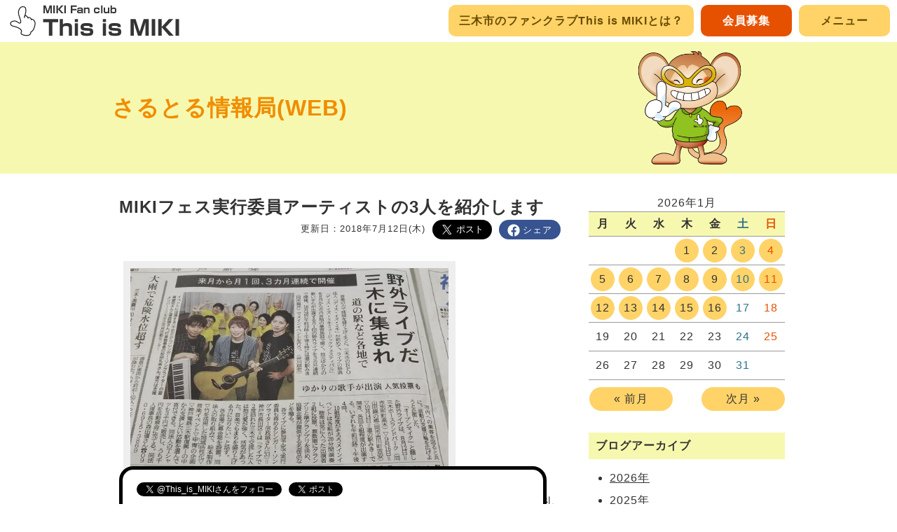

--- FILE ---
content_type: text/html; charset=UTF-8
request_url: https://www.this-is-miki.com/news/4325/
body_size: 13178
content:
<!DOCTYPE html>
<html lang="ja">
<head>
<meta charset="UTF-8">
<meta name="viewport" content="width=device-width,minimum-scale=1.0,maximum-scale=1.0,user-scalable=no">
<title>MIKIフェス実行委員アーティストの3人を紹介します &#124; 三木市のファンサイトThis is MIKI</title>
<meta name='robots' content='max-image-preview:large' />
<link rel='dns-prefetch' href='//platform.twitter.com' />
<link rel='dns-prefetch' href='//stats.wp.com' />
<script id="wpp-js" src="https://www.this-is-miki.com/wp-content/plugins/wordpress-popular-posts/assets/js/wpp.min.js?ver=7.3.6" data-sampling="0" data-sampling-rate="100" data-api-url="https://www.this-is-miki.com/wp-json/wordpress-popular-posts" data-post-id="4325" data-token="531e18c8c1" data-lang="0" data-debug="0"></script>
<link rel='stylesheet' id='wp-block-library-css' href='https://www.this-is-miki.com/wp-includes/css/dist/block-library/style.min.css' media='all' />
<style id='wp-block-library-inline-css'>
.has-text-align-justify{text-align:justify;}
</style>
<style id='wp-block-library-theme-inline-css'>
.wp-block-audio figcaption{color:#555;font-size:13px;text-align:center}.is-dark-theme .wp-block-audio figcaption{color:hsla(0,0%,100%,.65)}.wp-block-audio{margin:0 0 1em}.wp-block-code{border:1px solid #ccc;border-radius:4px;font-family:Menlo,Consolas,monaco,monospace;padding:.8em 1em}.wp-block-embed figcaption{color:#555;font-size:13px;text-align:center}.is-dark-theme .wp-block-embed figcaption{color:hsla(0,0%,100%,.65)}.wp-block-embed{margin:0 0 1em}.blocks-gallery-caption{color:#555;font-size:13px;text-align:center}.is-dark-theme .blocks-gallery-caption{color:hsla(0,0%,100%,.65)}.wp-block-image figcaption{color:#555;font-size:13px;text-align:center}.is-dark-theme .wp-block-image figcaption{color:hsla(0,0%,100%,.65)}.wp-block-image{margin:0 0 1em}.wp-block-pullquote{border-bottom:4px solid;border-top:4px solid;color:currentColor;margin-bottom:1.75em}.wp-block-pullquote cite,.wp-block-pullquote footer,.wp-block-pullquote__citation{color:currentColor;font-size:.8125em;font-style:normal;text-transform:uppercase}.wp-block-quote{border-left:.25em solid;margin:0 0 1.75em;padding-left:1em}.wp-block-quote cite,.wp-block-quote footer{color:currentColor;font-size:.8125em;font-style:normal;position:relative}.wp-block-quote.has-text-align-right{border-left:none;border-right:.25em solid;padding-left:0;padding-right:1em}.wp-block-quote.has-text-align-center{border:none;padding-left:0}.wp-block-quote.is-large,.wp-block-quote.is-style-large,.wp-block-quote.is-style-plain{border:none}.wp-block-search .wp-block-search__label{font-weight:700}.wp-block-search__button{border:1px solid #ccc;padding:.375em .625em}:where(.wp-block-group.has-background){padding:1.25em 2.375em}.wp-block-separator.has-css-opacity{opacity:.4}.wp-block-separator{border:none;border-bottom:2px solid;margin-left:auto;margin-right:auto}.wp-block-separator.has-alpha-channel-opacity{opacity:1}.wp-block-separator:not(.is-style-wide):not(.is-style-dots){width:100px}.wp-block-separator.has-background:not(.is-style-dots){border-bottom:none;height:1px}.wp-block-separator.has-background:not(.is-style-wide):not(.is-style-dots){height:2px}.wp-block-table{margin:0 0 1em}.wp-block-table td,.wp-block-table th{word-break:normal}.wp-block-table figcaption{color:#555;font-size:13px;text-align:center}.is-dark-theme .wp-block-table figcaption{color:hsla(0,0%,100%,.65)}.wp-block-video figcaption{color:#555;font-size:13px;text-align:center}.is-dark-theme .wp-block-video figcaption{color:hsla(0,0%,100%,.65)}.wp-block-video{margin:0 0 1em}.wp-block-template-part.has-background{margin-bottom:0;margin-top:0;padding:1.25em 2.375em}
</style>
<link rel='stylesheet' id='mediaelement-css' href='https://www.this-is-miki.com/wp-includes/js/mediaelement/mediaelementplayer-legacy.min.css' media='all' />
<link rel='stylesheet' id='wp-mediaelement-css' href='https://www.this-is-miki.com/wp-includes/js/mediaelement/wp-mediaelement.min.css' media='all' />
<link rel='stylesheet' id='classic-theme-styles-css' href='https://www.this-is-miki.com/wp-includes/css/classic-themes.min.css' media='all' />
<style id='global-styles-inline-css'>
body{--wp--preset--color--black: #000000;--wp--preset--color--cyan-bluish-gray: #abb8c3;--wp--preset--color--white: #ffffff;--wp--preset--color--pale-pink: #f78da7;--wp--preset--color--vivid-red: #cf2e2e;--wp--preset--color--luminous-vivid-orange: #ff6900;--wp--preset--color--luminous-vivid-amber: #fcb900;--wp--preset--color--light-green-cyan: #7bdcb5;--wp--preset--color--vivid-green-cyan: #00d084;--wp--preset--color--pale-cyan-blue: #8ed1fc;--wp--preset--color--vivid-cyan-blue: #0693e3;--wp--preset--color--vivid-purple: #9b51e0;--wp--preset--gradient--vivid-cyan-blue-to-vivid-purple: linear-gradient(135deg,rgba(6,147,227,1) 0%,rgb(155,81,224) 100%);--wp--preset--gradient--light-green-cyan-to-vivid-green-cyan: linear-gradient(135deg,rgb(122,220,180) 0%,rgb(0,208,130) 100%);--wp--preset--gradient--luminous-vivid-amber-to-luminous-vivid-orange: linear-gradient(135deg,rgba(252,185,0,1) 0%,rgba(255,105,0,1) 100%);--wp--preset--gradient--luminous-vivid-orange-to-vivid-red: linear-gradient(135deg,rgba(255,105,0,1) 0%,rgb(207,46,46) 100%);--wp--preset--gradient--very-light-gray-to-cyan-bluish-gray: linear-gradient(135deg,rgb(238,238,238) 0%,rgb(169,184,195) 100%);--wp--preset--gradient--cool-to-warm-spectrum: linear-gradient(135deg,rgb(74,234,220) 0%,rgb(151,120,209) 20%,rgb(207,42,186) 40%,rgb(238,44,130) 60%,rgb(251,105,98) 80%,rgb(254,248,76) 100%);--wp--preset--gradient--blush-light-purple: linear-gradient(135deg,rgb(255,206,236) 0%,rgb(152,150,240) 100%);--wp--preset--gradient--blush-bordeaux: linear-gradient(135deg,rgb(254,205,165) 0%,rgb(254,45,45) 50%,rgb(107,0,62) 100%);--wp--preset--gradient--luminous-dusk: linear-gradient(135deg,rgb(255,203,112) 0%,rgb(199,81,192) 50%,rgb(65,88,208) 100%);--wp--preset--gradient--pale-ocean: linear-gradient(135deg,rgb(255,245,203) 0%,rgb(182,227,212) 50%,rgb(51,167,181) 100%);--wp--preset--gradient--electric-grass: linear-gradient(135deg,rgb(202,248,128) 0%,rgb(113,206,126) 100%);--wp--preset--gradient--midnight: linear-gradient(135deg,rgb(2,3,129) 0%,rgb(40,116,252) 100%);--wp--preset--duotone--dark-grayscale: url('#wp-duotone-dark-grayscale');--wp--preset--duotone--grayscale: url('#wp-duotone-grayscale');--wp--preset--duotone--purple-yellow: url('#wp-duotone-purple-yellow');--wp--preset--duotone--blue-red: url('#wp-duotone-blue-red');--wp--preset--duotone--midnight: url('#wp-duotone-midnight');--wp--preset--duotone--magenta-yellow: url('#wp-duotone-magenta-yellow');--wp--preset--duotone--purple-green: url('#wp-duotone-purple-green');--wp--preset--duotone--blue-orange: url('#wp-duotone-blue-orange');--wp--preset--font-size--small: 13px;--wp--preset--font-size--medium: 20px;--wp--preset--font-size--large: 36px;--wp--preset--font-size--x-large: 42px;--wp--preset--spacing--20: 0.44rem;--wp--preset--spacing--30: 0.67rem;--wp--preset--spacing--40: 1rem;--wp--preset--spacing--50: 1.5rem;--wp--preset--spacing--60: 2.25rem;--wp--preset--spacing--70: 3.38rem;--wp--preset--spacing--80: 5.06rem;--wp--preset--shadow--natural: 6px 6px 9px rgba(0, 0, 0, 0.2);--wp--preset--shadow--deep: 12px 12px 50px rgba(0, 0, 0, 0.4);--wp--preset--shadow--sharp: 6px 6px 0px rgba(0, 0, 0, 0.2);--wp--preset--shadow--outlined: 6px 6px 0px -3px rgba(255, 255, 255, 1), 6px 6px rgba(0, 0, 0, 1);--wp--preset--shadow--crisp: 6px 6px 0px rgba(0, 0, 0, 1);}:where(.is-layout-flex){gap: 0.5em;}body .is-layout-flow > .alignleft{float: left;margin-inline-start: 0;margin-inline-end: 2em;}body .is-layout-flow > .alignright{float: right;margin-inline-start: 2em;margin-inline-end: 0;}body .is-layout-flow > .aligncenter{margin-left: auto !important;margin-right: auto !important;}body .is-layout-constrained > .alignleft{float: left;margin-inline-start: 0;margin-inline-end: 2em;}body .is-layout-constrained > .alignright{float: right;margin-inline-start: 2em;margin-inline-end: 0;}body .is-layout-constrained > .aligncenter{margin-left: auto !important;margin-right: auto !important;}body .is-layout-constrained > :where(:not(.alignleft):not(.alignright):not(.alignfull)){max-width: var(--wp--style--global--content-size);margin-left: auto !important;margin-right: auto !important;}body .is-layout-constrained > .alignwide{max-width: var(--wp--style--global--wide-size);}body .is-layout-flex{display: flex;}body .is-layout-flex{flex-wrap: wrap;align-items: center;}body .is-layout-flex > *{margin: 0;}:where(.wp-block-columns.is-layout-flex){gap: 2em;}.has-black-color{color: var(--wp--preset--color--black) !important;}.has-cyan-bluish-gray-color{color: var(--wp--preset--color--cyan-bluish-gray) !important;}.has-white-color{color: var(--wp--preset--color--white) !important;}.has-pale-pink-color{color: var(--wp--preset--color--pale-pink) !important;}.has-vivid-red-color{color: var(--wp--preset--color--vivid-red) !important;}.has-luminous-vivid-orange-color{color: var(--wp--preset--color--luminous-vivid-orange) !important;}.has-luminous-vivid-amber-color{color: var(--wp--preset--color--luminous-vivid-amber) !important;}.has-light-green-cyan-color{color: var(--wp--preset--color--light-green-cyan) !important;}.has-vivid-green-cyan-color{color: var(--wp--preset--color--vivid-green-cyan) !important;}.has-pale-cyan-blue-color{color: var(--wp--preset--color--pale-cyan-blue) !important;}.has-vivid-cyan-blue-color{color: var(--wp--preset--color--vivid-cyan-blue) !important;}.has-vivid-purple-color{color: var(--wp--preset--color--vivid-purple) !important;}.has-black-background-color{background-color: var(--wp--preset--color--black) !important;}.has-cyan-bluish-gray-background-color{background-color: var(--wp--preset--color--cyan-bluish-gray) !important;}.has-white-background-color{background-color: var(--wp--preset--color--white) !important;}.has-pale-pink-background-color{background-color: var(--wp--preset--color--pale-pink) !important;}.has-vivid-red-background-color{background-color: var(--wp--preset--color--vivid-red) !important;}.has-luminous-vivid-orange-background-color{background-color: var(--wp--preset--color--luminous-vivid-orange) !important;}.has-luminous-vivid-amber-background-color{background-color: var(--wp--preset--color--luminous-vivid-amber) !important;}.has-light-green-cyan-background-color{background-color: var(--wp--preset--color--light-green-cyan) !important;}.has-vivid-green-cyan-background-color{background-color: var(--wp--preset--color--vivid-green-cyan) !important;}.has-pale-cyan-blue-background-color{background-color: var(--wp--preset--color--pale-cyan-blue) !important;}.has-vivid-cyan-blue-background-color{background-color: var(--wp--preset--color--vivid-cyan-blue) !important;}.has-vivid-purple-background-color{background-color: var(--wp--preset--color--vivid-purple) !important;}.has-black-border-color{border-color: var(--wp--preset--color--black) !important;}.has-cyan-bluish-gray-border-color{border-color: var(--wp--preset--color--cyan-bluish-gray) !important;}.has-white-border-color{border-color: var(--wp--preset--color--white) !important;}.has-pale-pink-border-color{border-color: var(--wp--preset--color--pale-pink) !important;}.has-vivid-red-border-color{border-color: var(--wp--preset--color--vivid-red) !important;}.has-luminous-vivid-orange-border-color{border-color: var(--wp--preset--color--luminous-vivid-orange) !important;}.has-luminous-vivid-amber-border-color{border-color: var(--wp--preset--color--luminous-vivid-amber) !important;}.has-light-green-cyan-border-color{border-color: var(--wp--preset--color--light-green-cyan) !important;}.has-vivid-green-cyan-border-color{border-color: var(--wp--preset--color--vivid-green-cyan) !important;}.has-pale-cyan-blue-border-color{border-color: var(--wp--preset--color--pale-cyan-blue) !important;}.has-vivid-cyan-blue-border-color{border-color: var(--wp--preset--color--vivid-cyan-blue) !important;}.has-vivid-purple-border-color{border-color: var(--wp--preset--color--vivid-purple) !important;}.has-vivid-cyan-blue-to-vivid-purple-gradient-background{background: var(--wp--preset--gradient--vivid-cyan-blue-to-vivid-purple) !important;}.has-light-green-cyan-to-vivid-green-cyan-gradient-background{background: var(--wp--preset--gradient--light-green-cyan-to-vivid-green-cyan) !important;}.has-luminous-vivid-amber-to-luminous-vivid-orange-gradient-background{background: var(--wp--preset--gradient--luminous-vivid-amber-to-luminous-vivid-orange) !important;}.has-luminous-vivid-orange-to-vivid-red-gradient-background{background: var(--wp--preset--gradient--luminous-vivid-orange-to-vivid-red) !important;}.has-very-light-gray-to-cyan-bluish-gray-gradient-background{background: var(--wp--preset--gradient--very-light-gray-to-cyan-bluish-gray) !important;}.has-cool-to-warm-spectrum-gradient-background{background: var(--wp--preset--gradient--cool-to-warm-spectrum) !important;}.has-blush-light-purple-gradient-background{background: var(--wp--preset--gradient--blush-light-purple) !important;}.has-blush-bordeaux-gradient-background{background: var(--wp--preset--gradient--blush-bordeaux) !important;}.has-luminous-dusk-gradient-background{background: var(--wp--preset--gradient--luminous-dusk) !important;}.has-pale-ocean-gradient-background{background: var(--wp--preset--gradient--pale-ocean) !important;}.has-electric-grass-gradient-background{background: var(--wp--preset--gradient--electric-grass) !important;}.has-midnight-gradient-background{background: var(--wp--preset--gradient--midnight) !important;}.has-small-font-size{font-size: var(--wp--preset--font-size--small) !important;}.has-medium-font-size{font-size: var(--wp--preset--font-size--medium) !important;}.has-large-font-size{font-size: var(--wp--preset--font-size--large) !important;}.has-x-large-font-size{font-size: var(--wp--preset--font-size--x-large) !important;}
.wp-block-navigation a:where(:not(.wp-element-button)){color: inherit;}
:where(.wp-block-columns.is-layout-flex){gap: 2em;}
.wp-block-pullquote{font-size: 1.5em;line-height: 1.6;}
</style>
<link rel='stylesheet' id='main-css' href='https://www.this-is-miki.com/style.min.css' media='all' />
<link rel='stylesheet' id='jetpack_css-css' href='https://www.this-is-miki.com/wp-content/plugins/jetpack/css/jetpack.css' media='all' />
<script src='https://www.this-is-miki.com/wp-includes/js/jquery/jquery.min.js' id='jquery-core-js'></script>
<script src='https://www.this-is-miki.com/wp-includes/js/jquery/jquery-migrate.min.js' id='jquery-migrate-js'></script>
<script src='https://www.this-is-miki.com/custom-script.min.js' id='custom-script-js'></script>
<script src='https://platform.twitter.com/widgets.js' id='twitter-widgets-js'></script>
<link rel="canonical" href="https://www.this-is-miki.com/news/4325/" />
<link rel='shortlink' href='https://www.this-is-miki.com/?p=4325' />
<link rel="alternate" type="application/json+oembed" href="https://www.this-is-miki.com/wp-json/oembed/1.0/embed?url=https%3A%2F%2Fwww.this-is-miki.com%2Fnews%2F4325%2F" />
<link rel="alternate" type="text/xml+oembed" href="https://www.this-is-miki.com/wp-json/oembed/1.0/embed?url=https%3A%2F%2Fwww.this-is-miki.com%2Fnews%2F4325%2F&#038;format=xml" />
	<style>img#wpstats{display:none}</style>
		            <style id="wpp-loading-animation-styles">@-webkit-keyframes bgslide{from{background-position-x:0}to{background-position-x:-200%}}@keyframes bgslide{from{background-position-x:0}to{background-position-x:-200%}}.wpp-widget-block-placeholder,.wpp-shortcode-placeholder{margin:0 auto;width:60px;height:3px;background:#dd3737;background:linear-gradient(90deg,#dd3737 0%,#571313 10%,#dd3737 100%);background-size:200% auto;border-radius:3px;-webkit-animation:bgslide 1s infinite linear;animation:bgslide 1s infinite linear}</style>
            
<!-- Jetpack Open Graph Tags -->
<meta property="og:type" content="article" />
<meta property="og:title" content="MIKIフェス実行委員アーティストの3人を紹介します" />
<meta property="og:url" content="https://www.this-is-miki.com/news/4325/" />
<meta property="og:description" content="MIKIフェス2018実行委員に名前を連ねてくれたのは、TOUMA、信政誠、松田礼央の3人。 3人とも、道の駅&hellip;" />
<meta property="article:published_time" content="2018-07-11T12:34:09+00:00" />
<meta property="article:modified_time" content="2018-09-05T12:01:04+00:00" />
<meta property="og:site_name" content="三木市のファンサイトThis is MIKI" />
<meta property="og:image" content="https://www.this-is-miki.com/uploads/2018/07/328bb960ac7dccc04ce3156422d8c71a-1024x651.jpg" />
<meta property="og:image:width" content="474" />
<meta property="og:image:height" content="301" />
<meta property="og:image:alt" content="" />
<meta property="og:locale" content="ja_JP" />
<meta name="twitter:text:title" content="MIKIフェス実行委員アーティストの3人を紹介します" />
<meta name="twitter:image" content="https://www.this-is-miki.com/uploads/2018/07/328bb960ac7dccc04ce3156422d8c71a-1024x651.jpg?w=640" />
<meta name="twitter:card" content="summary_large_image" />

<!-- End Jetpack Open Graph Tags -->

<link rel="icon" href="https://www.this-is-miki.com/images/favicon.ico" type="image/vnd.microsoft.icon" />
<link rel="shortcut icon" href="https://www.this-is-miki.com/images/favicon.ico" type="image/vnd.microsoft.icon" />
<link rel="apple-touch-icon" sizes="152x152" href="https://www.this-is-miki.com/images/apple-touch-icon.png" />

<meta property="og:type" content="article" />
<meta property="og:title" content="MIKIフェス実行委員アーティストの3人を紹介します" />
<meta property="og:description" content="MIKIフェス2018実行委員に名前を連ねてくれたのは、TOUMA、信政誠、松田礼央の3人。3人とも、道の駅みきの感謝祭に出演し…" />
<meta property="og:image" content="https://www.this-is-miki.com/uploads/2018/07/328bb960ac7dccc04ce3156422d8c71a.jpg" />
<meta property="og:url" content="https://www.this-is-miki.com/news/4325/" />
<meta property="og:site_name" content="三木市のファンサイトThis is MIKI" />
<meta property="fb:app_id" content="522333794771811" />
</head>

<body class="mikiblog-template-default single single-mikiblog postid-4325 wp-embed-responsive">

<div id="page" class="hfeed site">
	<header id="masthead" class="site-header" role="banner">
		<div class="header-main">
			<h1 class="site-title"><a href="https://www.this-is-miki.com/" rel="home"><img src="https://www.this-is-miki.com/images/logo.png" width="250" height="45" alt="三木市のファンサイトThis is MIKI" /></a></h1>

			
			<nav id="primary-navigation" class="site-navigation primary-navigation" role="navigation">
				<div class="menu-%e3%83%98%e3%83%83%e3%83%80%e3%83%bc%e3%83%a1%e3%83%8b%e3%83%a5%e3%83%bcpc%e7%94%a8-container"><ul id="primary-menu" class="nav-menu"><li id="menu-item-1155" class="menu-item menu-item-type-post_type menu-item-object-page menu-item-1155"><a href="https://www.this-is-miki.com/about/">三木市のファンクラブThis is MIKIとは？</a></li>
<li id="menu-item-1158" class="menu-item menu-item-type-post_type menu-item-object-page menu-item-1158"><a href="https://www.this-is-miki.com/member/">会員募集</a></li>
</ul></div>			</nav>
		</div>

	</header><!-- #masthead -->

	
	<div id="main" class="site-main">

<article class="archive">
	<header class="entry-header blog-header">
		<h1 class="entry-title"><a href="https://www.this-is-miki.com/mikiblog/">さるとる情報局(WEB)</a></h1>

	</header><!-- .entry-header -->
</article>

<div class="blog archive">
<div class="entry-left">
<article>
	<div class="entry-content">
									<h2>MIKIフェス実行委員アーティストの3人を紹介します</h2>
				<ul class="snsbutton">
					<li><div class="g-plus" data-action="share" data-annotation="none" data-height="28" data-href="https://www.this-is-miki.com/news/4325/"></div></li>
					<li><div class="fb-share-button" data-href="https://www.this-is-miki.com/news/4325/" data-layout="button" data-size="large" data-mobile-iframe="true"><a class="fb-xfbml-parse-ignore" target="_blank" href="https://www.facebook.com/sharer/sharer.php?u=https%3A%2F%2Fwww.this-is-miki.com%2Fnews%2F4325%2F&amp;src=sdkpreparse">シェア</a></div></li>
					<li><a href="https://twitter.com/share" class="twitter-share-button" data-size="large" data-url="https://www.this-is-miki.com/news/4325/" data-text="MIKIフェス実行委員アーティストの3人を紹介します" data-hashtags="三木市,ThisisMIKI,地域ニュース,ニュース" data-lang="ja">ツイート</a></li>
				<li class="date">更新日：2018年7月12日(木)</li>
					</ul>
				<p><p><a href="https://www.this-is-miki.com/uploads/2018/07/328bb960ac7dccc04ce3156422d8c71a.jpg"><img decoding="async" src="https://www.this-is-miki.com/uploads/2018/07/328bb960ac7dccc04ce3156422d8c71a-1024x651.jpg" alt="" width="474" height="301" class="alignnone size-large wp-image-4309" srcset="https://www.this-is-miki.com/uploads/2018/07/328bb960ac7dccc04ce3156422d8c71a-1024x651.jpg 1024w, https://www.this-is-miki.com/uploads/2018/07/328bb960ac7dccc04ce3156422d8c71a-300x191.jpg 300w, https://www.this-is-miki.com/uploads/2018/07/328bb960ac7dccc04ce3156422d8c71a-768x489.jpg 768w, https://www.this-is-miki.com/uploads/2018/07/328bb960ac7dccc04ce3156422d8c71a-622x396.jpg 622w, https://www.this-is-miki.com/uploads/2018/07/328bb960ac7dccc04ce3156422d8c71a.jpg 1440w" sizes="(max-width: 474px) 100vw, 474px" /></a></p>
<p>MIKIフェス2018実行委員に名前を連ねてくれたのは、TOUMA、信政誠、松田礼央の3人。<br />
3人とも、道の駅みきの感謝祭に出演してくれたことがあり、This is MIKIが思い描く「アーティストの集うまち三木」に共感してくれて、2つ返事でMIKIフェス実行委員を受けてくれた。<br />
そんな3人のプロフィールを紹介します。</p>
<p>☆<strong>TOUMA</strong>（とうま）<br />
<a href="https://www.this-is-miki.com/uploads/2018/07/TOUMA_Plof_Pic.jpg"><img decoding="async" loading="lazy" src="https://www.this-is-miki.com/uploads/2018/07/TOUMA_Plof_Pic-731x1024.jpg" alt="" width="474" height="664" class="alignnone size-large wp-image-4318" srcset="https://www.this-is-miki.com/uploads/2018/07/TOUMA_Plof_Pic-731x1024.jpg 731w, https://www.this-is-miki.com/uploads/2018/07/TOUMA_Plof_Pic-214x300.jpg 214w, https://www.this-is-miki.com/uploads/2018/07/TOUMA_Plof_Pic-768x1075.jpg 768w, https://www.this-is-miki.com/uploads/2018/07/TOUMA_Plof_Pic-622x871.jpg 622w, https://www.this-is-miki.com/uploads/2018/07/TOUMA_Plof_Pic.jpg 1500w" sizes="(max-width: 474px) 100vw, 474px" /></a></p>
<p>バラードからポップロックまで、癒しとパワーを兼ね備えた、シンガーソングライター。<br />
耳に残るメロディーが評価され、2005年作曲家としてメジャーアーティストへの楽曲提供を開始。<br />
2012年・2014年・2017年・2018年は韓国・ソウル、2014年には中国・北京、上海、内モンゴルのライブハウスやテレビ番組に出演。<br />
自身の楽曲を中国語バージョンでも披露する。<br />
2018年6月16日(土)に渾身の作品「START」リリース開始！</p>
<p>☆<strong>信政誠</strong>（のぶまさまこと）<br />
<a href="https://www.this-is-miki.com/uploads/2018/07/nobumasamakoto.jpg"><img decoding="async" loading="lazy" src="https://www.this-is-miki.com/uploads/2018/07/nobumasamakoto-1024x683.jpg" alt="" width="474" height="316" class="alignnone size-large wp-image-4320" srcset="https://www.this-is-miki.com/uploads/2018/07/nobumasamakoto-1024x683.jpg 1024w, https://www.this-is-miki.com/uploads/2018/07/nobumasamakoto-300x200.jpg 300w, https://www.this-is-miki.com/uploads/2018/07/nobumasamakoto-768x512.jpg 768w, https://www.this-is-miki.com/uploads/2018/07/nobumasamakoto-622x415.jpg 622w" sizes="(max-width: 474px) 100vw, 474px" /></a><br />
2011年、テイチクエンタテインメントよりメジャーデビュー。<br />
1st Single 「春うららか」では、全国ラジオ局パワープレイを多数獲得。し<br />
毎年10万人を越える来場者の、神戸を代表するイベント「インフィオラータこうべ北野坂」<br />
のオフィシャルテーマソングにも起用されている。<br />
2015年には、初のホールワンマンライブに挑戦し、自己最高の350名動員を達成。<br />
音楽の地産地消、地域発信を掲げ、「まち」と「ひと」に元気と笑顔を届け、<br />
「街に根付くアーティスト」を目指し歌い続けている。</p>
<p><strong>松田礼央</strong>（まつだれお）<br />
<a href="https://www.this-is-miki.com/uploads/2018/07/matsudareo.jpg"><img decoding="async" loading="lazy" src="https://www.this-is-miki.com/uploads/2018/07/matsudareo.jpg" alt="" width="959" height="960" class="alignnone size-full wp-image-4322" srcset="https://www.this-is-miki.com/uploads/2018/07/matsudareo.jpg 959w, https://www.this-is-miki.com/uploads/2018/07/matsudareo-150x150.jpg 150w, https://www.this-is-miki.com/uploads/2018/07/matsudareo-300x300.jpg 300w, https://www.this-is-miki.com/uploads/2018/07/matsudareo-768x769.jpg 768w, https://www.this-is-miki.com/uploads/2018/07/matsudareo-622x623.jpg 622w" sizes="(max-width: 959px) 100vw, 959px" /></a><br />
神戸在住の打楽器奏者。<br />
様々なアーティストのサポートミュージシャンとして多数出演。<br />
&#8220;その時、その場所にしか生まれることのないリズム&#8221;をモットーに、観る人の感情を揺さぶるパフォーマンスで、ライブハウスや各種イベント・ワークショップなど幅広く打楽器の魅力を発信し続けている。</p>
<p>今後、MIKIフェス2018出演者を随時紹介していきます。<br />
Check it out　！！</p>
</p>
							</div>
	<div id="relation_list" class="entry-content-list relation">
	<script type='text/javascript'>		window.addEventListener('load', function() {
			var xmlHttp = new XMLHttpRequest();
			xmlHttp.onreadystatechange = function(){
				var list = "";
				if( xmlHttp.readyState == 4 && xmlHttp.status == 200 ){
					var data = JSON.parse(xmlHttp.responseText);
					var list = "";
					for(var i=0; i<data.length; i++){
						list += '<li><h3><a href="'+ data[i].url +'" title="'+ data[i].tit +'">'+ data[i].tit + data[i].tag;
						list += ' <span class="date">('+ data[i].date +')</span></a></h3>';
						list += '<img src="'+ data[i].img +'" class="float-left" />';
						list += '<p>'+ data[i].ext +'....<br /><a href="'+ data[i].url +'">もっと見る</a></p></li>';
					}
					if( list.length > 0 ){
						list = '<h2>関連記事： <a href="https://www.this-is-miki.com/tag/MIKI%E3%83%95%E3%82%A7%E3%82%B9/" class="taglink">MIKIフェス</a>, <a href="https://www.this-is-miki.com/tag/MIKI%E3%83%95%E3%82%A7%E3%82%B9%E5%AE%9F%E8%A1%8C%E5%A7%94%E5%93%A1/" class="taglink">MIKIフェス実行委員</a></h2><ul>' + list + '</ul>';
					}
				}
				document.getElementById('relation_list').innerHTML = list;
			};
			xmlHttp.open("GET", "https://www.this-is-miki.com/wp-content/themes/thisismiki/relation.json?p=4325&term=283,287,", false);
			xmlHttp.send(null);
		});
	</script><p>関連記事 読み込み中...</p>
	</div>
	<div class="entry-content-list">
		<ul class="entry-content-navi">
			<li><a href="https://www.this-is-miki.com/news/4323/" rel="prev">前へ</a></li>
			<li><a href="https://www.this-is-miki.com/news/4335/" rel="next">次へ</a></li>
			<li><a href="https://www.this-is-miki.com/mikiblog/">一覧へ戻る</a></li>		</ul>
		</div>
</article>
</div><!-- .entry-left -->

<aside>
	<div class="entry-right entry-content">
		<div class="widget-area">
			<!-- （日付・ブログ記事用） -->
			<div class="content calendar">
				
	<div id="cpt_calendar">カレンダー読み込み中…</div><script type='text/javascript'>

	const week = ["月", "火", "水", "木", "金", "土","日"];
	const today = new Date();
	let showDate = new Date(today.getFullYear(), today.getMonth(), 1);

	function prev(){
		showDate.setMonth(showDate.getMonth() - 1);
		showProcess(showDate);
	}
	function next(){
		showDate.setMonth(showDate.getMonth() + 1);
		showProcess(showDate);
	}
	function showProcess(date) {
		let year = date.getFullYear();
		let month = date.getMonth();
		document.getElementById('cpt_calendar').innerHTML = createProcess(year, month);

		let xmlHttp_c = new XMLHttpRequest();
		xmlHttp_c.onreadystatechange = function(){
			if( xmlHttp_c.readyState == 4 && xmlHttp_c.status == 200 ){
				const data = JSON.parse(xmlHttp_c.responseText);
				for(let i=0; i<data.length; i++){
					document.getElementById('cpt_calendar').querySelectorAll('.d'+data[i].date )[0].innerHTML = '<a href="'+data[i].url+'" title="'+data[i].tit+'">'+data[i].date+'</a>';
				};
			}
		};
		xmlHttp_c.open("GET", "https://www.this-is-miki.com/wp-content/themes/thisismiki/calendar.json?type=mikiblog&y="+year+'-'+(month+1), false);
		xmlHttp_c.send(null);
	}
	function createProcess(year, month) {
		// 曜日
		let calendar = '<table id="wp-calendar"><caption>'+year+"年"+(month+1)+"月</caption><thead><tr>";
		for (let i = 0; i < week.length; i++) {
			calendar += '<th scope="col">' + week[i] + "</th>";
		}
		calendar += "</tr></thead><tfoot><tr>";
		calendar += '<td colspan="3" id="prev"><a style="cursor:pointer" onclick="prev()">&laquo; 前月</a></td>';
		calendar += '<td class="pad">&nbsp;</td>';
		calendar += '<td colspan="3" id="next"><a style="cursor:pointer" onclick="next()">次月 &raquo;</a></td>';
		calendar += '</tr></tfoot>';

		let count = 0;
		let startDayOfWeek = new Date(year, month, 1).getDay();
		let endDate = new Date(year, month + 1, 0).getDate();
		let lastMonthEndDate = new Date(year, month, 0).getDate();
		let row = Math.ceil((startDayOfWeek + endDate) / week.length);

		for (let i = 0; i < row; i++) {
			calendar += "<tr>";
			for (let j = 1; j <= week.length; j++) {
				if (i == 0 && j < startDayOfWeek) {
					calendar += "<td>&nbsp;</td>";
				} else if (count >= endDate) {
					count++;
					calendar += "<td>&nbsp;</td>";
				} else {
					count++;
					calendar += '<td'+( year == today.getFullYear()
						 && month == (today.getMonth())
						 && count == today.getDate() ? ' id="today"' : ''
						 )+' class="d'+ count +'"><span>' + count + '</span></td>';
				}
			}
			calendar += "</tr>";
		}
		calendar += "</table>";
		return calendar;
	}
	window.addEventListener('load', function() {
		showProcess(today);
	});
	</script>			</div>

			<!-- （日付・ブログ記事用） -->
			<div class="content archives">
				<h2>ブログアーカイブ</h2>
				<ul>
<li><a href="#" class="cat-item">2026年</a><ul class="children">
	<li><a href='https://www.this-is-miki.com/date/2026/01/?post_type=mikiblog'>2026年1月</a>&nbsp;(18)</li>
</ul></li>
<li><a href="#" class="cat-item">2025年</a><ul class="children">
	<li><a href='https://www.this-is-miki.com/date/2025/12/?post_type=mikiblog'>2025年12月</a>&nbsp;(26)</li>
	<li><a href='https://www.this-is-miki.com/date/2025/11/?post_type=mikiblog'>2025年11月</a>&nbsp;(34)</li>
	<li><a href='https://www.this-is-miki.com/date/2025/10/?post_type=mikiblog'>2025年10月</a>&nbsp;(27)</li>
	<li><a href='https://www.this-is-miki.com/date/2025/09/?post_type=mikiblog'>2025年9月</a>&nbsp;(32)</li>
	<li><a href='https://www.this-is-miki.com/date/2025/08/?post_type=mikiblog'>2025年8月</a>&nbsp;(35)</li>
	<li><a href='https://www.this-is-miki.com/date/2025/07/?post_type=mikiblog'>2025年7月</a>&nbsp;(36)</li>
	<li><a href='https://www.this-is-miki.com/date/2025/06/?post_type=mikiblog'>2025年6月</a>&nbsp;(39)</li>
	<li><a href='https://www.this-is-miki.com/date/2025/05/?post_type=mikiblog'>2025年5月</a>&nbsp;(6)</li>
	<li><a href='https://www.this-is-miki.com/date/2025/04/?post_type=mikiblog'>2025年4月</a>&nbsp;(13)</li>
	<li><a href='https://www.this-is-miki.com/date/2025/03/?post_type=mikiblog'>2025年3月</a>&nbsp;(4)</li>
	<li><a href='https://www.this-is-miki.com/date/2025/02/?post_type=mikiblog'>2025年2月</a>&nbsp;(9)</li>
	<li><a href='https://www.this-is-miki.com/date/2025/01/?post_type=mikiblog'>2025年1月</a>&nbsp;(8)</li>
</ul></li>
<li><a href="#" class="cat-item">2024年</a><ul class="children">
	<li><a href='https://www.this-is-miki.com/date/2024/12/?post_type=mikiblog'>2024年12月</a>&nbsp;(6)</li>
	<li><a href='https://www.this-is-miki.com/date/2024/11/?post_type=mikiblog'>2024年11月</a>&nbsp;(13)</li>
	<li><a href='https://www.this-is-miki.com/date/2024/10/?post_type=mikiblog'>2024年10月</a>&nbsp;(9)</li>
	<li><a href='https://www.this-is-miki.com/date/2024/07/?post_type=mikiblog'>2024年7月</a>&nbsp;(7)</li>
	<li><a href='https://www.this-is-miki.com/date/2024/06/?post_type=mikiblog'>2024年6月</a>&nbsp;(9)</li>
	<li><a href='https://www.this-is-miki.com/date/2024/05/?post_type=mikiblog'>2024年5月</a>&nbsp;(3)</li>
	<li><a href='https://www.this-is-miki.com/date/2024/04/?post_type=mikiblog'>2024年4月</a>&nbsp;(7)</li>
	<li><a href='https://www.this-is-miki.com/date/2024/03/?post_type=mikiblog'>2024年3月</a>&nbsp;(13)</li>
	<li><a href='https://www.this-is-miki.com/date/2024/02/?post_type=mikiblog'>2024年2月</a>&nbsp;(10)</li>
	<li><a href='https://www.this-is-miki.com/date/2024/01/?post_type=mikiblog'>2024年1月</a>&nbsp;(14)</li>
</ul></li>
<li><a href="#" class="cat-item">2023年</a><ul class="children">
	<li><a href='https://www.this-is-miki.com/date/2023/12/?post_type=mikiblog'>2023年12月</a>&nbsp;(19)</li>
	<li><a href='https://www.this-is-miki.com/date/2023/11/?post_type=mikiblog'>2023年11月</a>&nbsp;(42)</li>
	<li><a href='https://www.this-is-miki.com/date/2023/10/?post_type=mikiblog'>2023年10月</a>&nbsp;(24)</li>
	<li><a href='https://www.this-is-miki.com/date/2023/09/?post_type=mikiblog'>2023年9月</a>&nbsp;(4)</li>
	<li><a href='https://www.this-is-miki.com/date/2023/08/?post_type=mikiblog'>2023年8月</a>&nbsp;(16)</li>
	<li><a href='https://www.this-is-miki.com/date/2023/07/?post_type=mikiblog'>2023年7月</a>&nbsp;(15)</li>
	<li><a href='https://www.this-is-miki.com/date/2023/06/?post_type=mikiblog'>2023年6月</a>&nbsp;(17)</li>
	<li><a href='https://www.this-is-miki.com/date/2023/05/?post_type=mikiblog'>2023年5月</a>&nbsp;(8)</li>
	<li><a href='https://www.this-is-miki.com/date/2023/04/?post_type=mikiblog'>2023年4月</a>&nbsp;(15)</li>
	<li><a href='https://www.this-is-miki.com/date/2023/03/?post_type=mikiblog'>2023年3月</a>&nbsp;(12)</li>
	<li><a href='https://www.this-is-miki.com/date/2023/02/?post_type=mikiblog'>2023年2月</a>&nbsp;(10)</li>
	<li><a href='https://www.this-is-miki.com/date/2023/01/?post_type=mikiblog'>2023年1月</a>&nbsp;(12)</li>
</ul></li>
<li><a href="#" class="cat-item">2022年</a><ul class="children">
	<li><a href='https://www.this-is-miki.com/date/2022/12/?post_type=mikiblog'>2022年12月</a>&nbsp;(14)</li>
	<li><a href='https://www.this-is-miki.com/date/2022/11/?post_type=mikiblog'>2022年11月</a>&nbsp;(8)</li>
	<li><a href='https://www.this-is-miki.com/date/2022/10/?post_type=mikiblog'>2022年10月</a>&nbsp;(5)</li>
	<li><a href='https://www.this-is-miki.com/date/2022/09/?post_type=mikiblog'>2022年9月</a>&nbsp;(7)</li>
	<li><a href='https://www.this-is-miki.com/date/2022/08/?post_type=mikiblog'>2022年8月</a>&nbsp;(17)</li>
	<li><a href='https://www.this-is-miki.com/date/2022/07/?post_type=mikiblog'>2022年7月</a>&nbsp;(18)</li>
	<li><a href='https://www.this-is-miki.com/date/2022/06/?post_type=mikiblog'>2022年6月</a>&nbsp;(14)</li>
	<li><a href='https://www.this-is-miki.com/date/2022/05/?post_type=mikiblog'>2022年5月</a>&nbsp;(11)</li>
	<li><a href='https://www.this-is-miki.com/date/2022/04/?post_type=mikiblog'>2022年4月</a>&nbsp;(54)</li>
	<li><a href='https://www.this-is-miki.com/date/2022/03/?post_type=mikiblog'>2022年3月</a>&nbsp;(46)</li>
	<li><a href='https://www.this-is-miki.com/date/2022/02/?post_type=mikiblog'>2022年2月</a>&nbsp;(13)</li>
	<li><a href='https://www.this-is-miki.com/date/2022/01/?post_type=mikiblog'>2022年1月</a>&nbsp;(31)</li>
</ul></li>
<li><a href="#" class="cat-item">2021年</a><ul class="children">
	<li><a href='https://www.this-is-miki.com/date/2021/12/?post_type=mikiblog'>2021年12月</a>&nbsp;(44)</li>
	<li><a href='https://www.this-is-miki.com/date/2021/11/?post_type=mikiblog'>2021年11月</a>&nbsp;(66)</li>
	<li><a href='https://www.this-is-miki.com/date/2021/10/?post_type=mikiblog'>2021年10月</a>&nbsp;(40)</li>
	<li><a href='https://www.this-is-miki.com/date/2021/09/?post_type=mikiblog'>2021年9月</a>&nbsp;(1)</li>
	<li><a href='https://www.this-is-miki.com/date/2021/08/?post_type=mikiblog'>2021年8月</a>&nbsp;(1)</li>
	<li><a href='https://www.this-is-miki.com/date/2021/07/?post_type=mikiblog'>2021年7月</a>&nbsp;(7)</li>
	<li><a href='https://www.this-is-miki.com/date/2021/06/?post_type=mikiblog'>2021年6月</a>&nbsp;(4)</li>
	<li><a href='https://www.this-is-miki.com/date/2021/05/?post_type=mikiblog'>2021年5月</a>&nbsp;(20)</li>
	<li><a href='https://www.this-is-miki.com/date/2021/04/?post_type=mikiblog'>2021年4月</a>&nbsp;(26)</li>
	<li><a href='https://www.this-is-miki.com/date/2021/03/?post_type=mikiblog'>2021年3月</a>&nbsp;(39)</li>
	<li><a href='https://www.this-is-miki.com/date/2021/02/?post_type=mikiblog'>2021年2月</a>&nbsp;(29)</li>
	<li><a href='https://www.this-is-miki.com/date/2021/01/?post_type=mikiblog'>2021年1月</a>&nbsp;(46)</li>
</ul></li>
<li><a href="#" class="cat-item">2020年</a><ul class="children">
	<li><a href='https://www.this-is-miki.com/date/2020/12/?post_type=mikiblog'>2020年12月</a>&nbsp;(56)</li>
	<li><a href='https://www.this-is-miki.com/date/2020/11/?post_type=mikiblog'>2020年11月</a>&nbsp;(38)</li>
	<li><a href='https://www.this-is-miki.com/date/2020/10/?post_type=mikiblog'>2020年10月</a>&nbsp;(64)</li>
	<li><a href='https://www.this-is-miki.com/date/2020/09/?post_type=mikiblog'>2020年9月</a>&nbsp;(38)</li>
	<li><a href='https://www.this-is-miki.com/date/2020/08/?post_type=mikiblog'>2020年8月</a>&nbsp;(38)</li>
	<li><a href='https://www.this-is-miki.com/date/2020/07/?post_type=mikiblog'>2020年7月</a>&nbsp;(32)</li>
	<li><a href='https://www.this-is-miki.com/date/2020/06/?post_type=mikiblog'>2020年6月</a>&nbsp;(24)</li>
	<li><a href='https://www.this-is-miki.com/date/2020/05/?post_type=mikiblog'>2020年5月</a>&nbsp;(51)</li>
	<li><a href='https://www.this-is-miki.com/date/2020/04/?post_type=mikiblog'>2020年4月</a>&nbsp;(29)</li>
	<li><a href='https://www.this-is-miki.com/date/2020/03/?post_type=mikiblog'>2020年3月</a>&nbsp;(8)</li>
	<li><a href='https://www.this-is-miki.com/date/2020/02/?post_type=mikiblog'>2020年2月</a>&nbsp;(24)</li>
	<li><a href='https://www.this-is-miki.com/date/2020/01/?post_type=mikiblog'>2020年1月</a>&nbsp;(32)</li>
</ul></li>
<li><a href="#" class="cat-item">2019年</a><ul class="children">
	<li><a href='https://www.this-is-miki.com/date/2019/12/?post_type=mikiblog'>2019年12月</a>&nbsp;(20)</li>
	<li><a href='https://www.this-is-miki.com/date/2019/11/?post_type=mikiblog'>2019年11月</a>&nbsp;(13)</li>
	<li><a href='https://www.this-is-miki.com/date/2019/10/?post_type=mikiblog'>2019年10月</a>&nbsp;(20)</li>
	<li><a href='https://www.this-is-miki.com/date/2019/09/?post_type=mikiblog'>2019年9月</a>&nbsp;(26)</li>
	<li><a href='https://www.this-is-miki.com/date/2019/08/?post_type=mikiblog'>2019年8月</a>&nbsp;(38)</li>
	<li><a href='https://www.this-is-miki.com/date/2019/07/?post_type=mikiblog'>2019年7月</a>&nbsp;(64)</li>
	<li><a href='https://www.this-is-miki.com/date/2019/06/?post_type=mikiblog'>2019年6月</a>&nbsp;(22)</li>
	<li><a href='https://www.this-is-miki.com/date/2019/05/?post_type=mikiblog'>2019年5月</a>&nbsp;(9)</li>
	<li><a href='https://www.this-is-miki.com/date/2019/04/?post_type=mikiblog'>2019年4月</a>&nbsp;(11)</li>
	<li><a href='https://www.this-is-miki.com/date/2019/03/?post_type=mikiblog'>2019年3月</a>&nbsp;(7)</li>
	<li><a href='https://www.this-is-miki.com/date/2019/02/?post_type=mikiblog'>2019年2月</a>&nbsp;(16)</li>
	<li><a href='https://www.this-is-miki.com/date/2019/01/?post_type=mikiblog'>2019年1月</a>&nbsp;(15)</li>
</ul></li>
<li><a href="#" class="cat-item">2018年</a><ul class="children">
	<li><a href='https://www.this-is-miki.com/date/2018/12/?post_type=mikiblog'>2018年12月</a>&nbsp;(29)</li>
	<li><a href='https://www.this-is-miki.com/date/2018/11/?post_type=mikiblog'>2018年11月</a>&nbsp;(16)</li>
	<li><a href='https://www.this-is-miki.com/date/2018/10/?post_type=mikiblog'>2018年10月</a>&nbsp;(12)</li>
	<li><a href='https://www.this-is-miki.com/date/2018/09/?post_type=mikiblog'>2018年9月</a>&nbsp;(23)</li>
	<li><a href='https://www.this-is-miki.com/date/2018/08/?post_type=mikiblog'>2018年8月</a>&nbsp;(12)</li>
	<li><a href='https://www.this-is-miki.com/date/2018/07/?post_type=mikiblog'>2018年7月</a>&nbsp;(23)</li>
	<li><a href='https://www.this-is-miki.com/date/2018/06/?post_type=mikiblog'>2018年6月</a>&nbsp;(16)</li>
	<li><a href='https://www.this-is-miki.com/date/2018/05/?post_type=mikiblog'>2018年5月</a>&nbsp;(8)</li>
	<li><a href='https://www.this-is-miki.com/date/2018/04/?post_type=mikiblog'>2018年4月</a>&nbsp;(8)</li>
	<li><a href='https://www.this-is-miki.com/date/2018/03/?post_type=mikiblog'>2018年3月</a>&nbsp;(10)</li>
	<li><a href='https://www.this-is-miki.com/date/2018/02/?post_type=mikiblog'>2018年2月</a>&nbsp;(13)</li>
	<li><a href='https://www.this-is-miki.com/date/2018/01/?post_type=mikiblog'>2018年1月</a>&nbsp;(35)</li>
</ul></li>
<li><a href="#" class="cat-item">2017年</a><ul class="children">
	<li><a href='https://www.this-is-miki.com/date/2017/12/?post_type=mikiblog'>2017年12月</a>&nbsp;(40)</li>
	<li><a href='https://www.this-is-miki.com/date/2017/11/?post_type=mikiblog'>2017年11月</a>&nbsp;(39)</li>
	<li><a href='https://www.this-is-miki.com/date/2017/10/?post_type=mikiblog'>2017年10月</a>&nbsp;(38)</li>
	<li><a href='https://www.this-is-miki.com/date/2017/09/?post_type=mikiblog'>2017年9月</a>&nbsp;(46)</li>
	<li><a href='https://www.this-is-miki.com/date/2017/08/?post_type=mikiblog'>2017年8月</a>&nbsp;(49)</li>
	<li><a href='https://www.this-is-miki.com/date/2017/07/?post_type=mikiblog'>2017年7月</a>&nbsp;(32)</li>
	<li><a href='https://www.this-is-miki.com/date/2017/06/?post_type=mikiblog'>2017年6月</a>&nbsp;(3)</li>
	<li><a href='https://www.this-is-miki.com/date/2017/02/?post_type=mikiblog'>2017年2月</a>&nbsp;(9)</li>
</ul></li>
<li><a href="#" class="cat-item">2016年</a><ul class="children">
	<li><a href='https://www.this-is-miki.com/date/2016/12/?post_type=mikiblog'>2016年12月</a>&nbsp;(2)</li>
	<li><a href='https://www.this-is-miki.com/date/2016/10/?post_type=mikiblog'>2016年10月</a>&nbsp;(1)</li>
	<li><a href='https://www.this-is-miki.com/date/2016/09/?post_type=mikiblog'>2016年9月</a>&nbsp;(6)</li>
	<li><a href='https://www.this-is-miki.com/date/2016/01/?post_type=mikiblog'>2016年1月</a>&nbsp;(2)</li>
</ul></li>
<li><a href="#" class="cat-item">2015年</a><ul class="children">
	<li><a href='https://www.this-is-miki.com/date/2015/11/?post_type=mikiblog'>2015年11月</a>&nbsp;(2)</li>
	<li><a href='https://www.this-is-miki.com/date/2015/10/?post_type=mikiblog'>2015年10月</a>&nbsp;(8)</li>
	<li><a href='https://www.this-is-miki.com/date/2015/08/?post_type=mikiblog'>2015年8月</a>&nbsp;(3)</li>
</ul></li>
<li><a href="#" class="cat-item">2011年</a><ul class="children">
	<li><a href='https://www.this-is-miki.com/date/2011/09/?post_type=mikiblog'>2011年9月</a>&nbsp;(3)</li>
</ul></li>
</ul><script>jQuery(document).ready(function(i){i("ul.children").hide(),i("a.cat-item").on("click",function(){return c=i(this).parent().find("ul.children"),c.is(":hidden")?c.slideDown("slow"):c.slideUp("slow"),!1})});</script>			</div>

							<div class="content info"><p><h2>人気のニュースページ</h2><ul class="wpp-list">
<li class=""> <a href="https://www.this-is-miki.com/news/20455/" class="wpp-post-title" target="_self">【さるとるの三木てくてくマップ】三木えびすまつり(三木戎神社)</a> <span class="wpp-meta post-stats"></span><p class="wpp-excerpt"></p></li>
<li class=""> <a href="https://www.this-is-miki.com/news/20350/" class="wpp-post-title" target="_self">【三木高校ナウ】修学旅行～♪</a> <span class="wpp-meta post-stats"></span><p class="wpp-excerpt"></p></li>
<li class=""> <a href="https://www.this-is-miki.com/news/20463/" class="wpp-post-title" target="_self">道の駅みき　相生産牡蠣祭り</a> <span class="wpp-meta post-stats"></span><p class="wpp-excerpt"></p></li>
<li class=""> <a href="https://www.this-is-miki.com/news/20354/" class="wpp-post-title" target="_self">【さるとるの三木てくてくマップ】恵比須駅イルミネーション点灯♪</a> <span class="wpp-meta post-stats"></span><p class="wpp-excerpt"></p></li>
<li class=""> <a href="https://www.this-is-miki.com/news/3334/" class="wpp-post-title" target="_self">新たに大人の仲間入り　第70回三木市成人式</a> <span class="wpp-meta post-stats"></span><p class="wpp-excerpt"></p></li>
<li class=""> <a href="https://www.this-is-miki.com/news/20414/" class="wpp-post-title" target="_self">除夜の鐘</a> <span class="wpp-meta post-stats"></span><p class="wpp-excerpt"></p></li>
<li class=""> <a href="https://www.this-is-miki.com/news/20487/" class="wpp-post-title" target="_self">伽耶院のとんどは1/17（土）に行われます</a> <span class="wpp-meta post-stats"></span><p class="wpp-excerpt"></p></li>
<li class=""> <a href="https://www.this-is-miki.com/news/20496/" class="wpp-post-title" target="_self">鬼がつけば、福がくる。1/18は三木に春を呼ぶ大宮八幡宮の鬼追いへ！</a> <span class="wpp-meta post-stats"></span><p class="wpp-excerpt"></p></li>
<li class=""> <a href="https://www.this-is-miki.com/news/20418/" class="wpp-post-title" target="_self">天馬行空（てんばこうくう）</a> <span class="wpp-meta post-stats"></span><p class="wpp-excerpt"></p></li>
<li class=""> <a href="https://www.this-is-miki.com/news/2277/" class="wpp-post-title" target="_self">さるとる情報局（9/7、9/10）放送原稿</a> <span class="wpp-meta post-stats"></span><p class="wpp-excerpt"></p></li>

</ul></p>
</div>
			
		</div><!-- .widget-area -->
	</div>

</aside>
</div><!-- .blog .archive -->


		</div><!-- #main -->

	<section class="site-about">
		<div class="site-about-data">
			<div class="site-about-text">
				<h2 class="logo">三木市のファンサイトThis is MIKI</h2>
				<p><span>『Ｔｈｉｓ ｉｓ ＭＩＫＩ』とは、三木が大好きだ</span>
				というひとたちの思いをＴｈｉｓ ｉｓ ＭＩＫＩと
				いうファンクラブに集め、総合力で、三木の活性化
				を図ろうと考えています。<br />
				ロゴである天高く人差し指を突き上げるポーズは『一番』、
				すなわち『これぞ（This is）』を表すとともに、共感者
				を募る『この指とまれ』を表します。</p>
			</div>
			<img src="https://www.this-is-miki.com/images/about_bg.jpg" width="563" height="375" alt="三木市の風景" />
		</div>
	</section>

		<footer id="colophon" class="site-footer sidebar left" role="contentinfo">

			<div class="widget-area">
				<div id="search-container" class="widget widget_nav_menu search_form">
					

<form role="search" method="get" class="search-form" action="https://www.this-is-miki.com/">
	<label for="search-form-1">
		<span class="screen-reader-text">
			検索:		</span>
	</label>
	<input type="search" id="search-form-1" class="search-field" placeholder="検索&hellip;" value="" name="s" />
	<button type="submit" class="search-submit">検索</button>
</form>
				</div>
			</div>

			
<div id="supplementary">
	<div id="footer-sidebar" class="footer-sidebar widget-area" role="complementary">
		<aside id="nav_menu-3" class="widget widget_nav_menu"><nav class="menu-%e3%83%a1%e3%82%a4%e3%83%b3%e3%83%a1%e3%83%8b%e3%83%a5%e3%83%bc-container" aria-label="メニュー"><ul id="menu-%e3%83%a1%e3%82%a4%e3%83%b3%e3%83%a1%e3%83%8b%e3%83%a5%e3%83%bc" class="menu"><li id="menu-item-1159" class="menu-item menu-item-type-post_type menu-item-object-page menu-item-1159"><a href="https://www.this-is-miki.com/about/">三木市のファンクラブThis is MIKIとは？</a></li>
<li id="menu-item-4158" class="menu-item menu-item-type-post_type menu-item-object-page menu-item-4158"><a href="https://www.this-is-miki.com/project/">This is MIKI プロジェクト 一覧</a></li>
<li id="menu-item-13579" class="menu-item menu-item-type-post_type menu-item-object-page menu-item-13579"><a href="https://www.this-is-miki.com/thanks/">ありがとうプロジェクト</a></li>
<li id="menu-item-1160" class="menu-item menu-item-type-post_type menu-item-object-page menu-item-1160"><a href="https://www.this-is-miki.com/events/">三木市のイベント情報</a></li>
<li id="menu-item-1165" class="menu-item menu-item-type-post_type menu-item-object-page menu-item-1165"><a href="https://www.this-is-miki.com/mikiblog/">さるとる情報局(WEB)</a></li>
<li id="menu-item-9371" class="menu-item menu-item-type-custom menu-item-object-custom menu-item-9371"><a href="https://www.this-is-miki.com/17977/">さるとる出演ラジオ</a></li>
<li id="menu-item-8427" class="menu-item menu-item-type-custom menu-item-object-custom menu-item-8427"><a href="https://www.this-is-miki.com/karugamo/">かるがも編集局</a></li>
<li id="menu-item-10840" class="menu-item menu-item-type-post_type menu-item-object-page menu-item-10840"><a href="https://www.this-is-miki.com/coupon/">オイシイ情報</a></li>
<li id="menu-item-8131" class="menu-item menu-item-type-post_type menu-item-object-page menu-item-8131"><a href="https://www.this-is-miki.com/recruit/">求人情報</a></li>
<li id="menu-item-1161" class="menu-item menu-item-type-post_type menu-item-object-page menu-item-1161"><a href="https://www.this-is-miki.com/member/">会員募集</a></li>
<li id="menu-item-17879" class="menu-item menu-item-type-post_type menu-item-object-page menu-item-17879"><a href="https://www.this-is-miki.com/financial_status/">決算状況</a></li>
<li id="menu-item-1162" class="menu-item menu-item-type-post_type menu-item-object-page menu-item-1162"><a href="https://www.this-is-miki.com/sponsor/">スポンサー(協力店)募集</a></li>
<li id="menu-item-1163" class="menu-item menu-item-type-post_type menu-item-object-page menu-item-1163"><a href="https://www.this-is-miki.com/sponsor/list/">スポンサー(協力店)紹介</a></li>
<li id="menu-item-1590" class="menu-item menu-item-type-post_type menu-item-object-page menu-item-1590"><a href="https://www.this-is-miki.com/sponsor/group/">三木を元気にするグループ・団体</a></li>
<li id="menu-item-4157" class="menu-item menu-item-type-post_type menu-item-object-page menu-item-4157"><a href="https://www.this-is-miki.com/shop/">ショッピング</a></li>
<li id="menu-item-1164" class="menu-item menu-item-type-post_type menu-item-object-page menu-item-1164"><a href="https://www.this-is-miki.com/contact/">お問合せ</a></li>
<li id="menu-item-4713" class="menu-item menu-item-type-custom menu-item-object-custom menu-item-4713"><a href="https://www.this-is-miki.com/tag/%E7%81%BD%E5%AE%B3%E6%83%85%E5%A0%B1/">災害情報</a></li>
<li id="menu-item-5537" class="menu-item menu-item-type-custom menu-item-object-custom menu-item-5537"><a href="https://www.this-is-miki.com/tag/miki%E3%83%95%E3%82%A7%E3%82%B9/">MIKIフェス</a></li>
<li id="menu-item-1166" class="menu-item menu-item-type-custom menu-item-object-custom menu-item-1166"><a href="https://www.facebook.com/thisismiki">facebookページ</a></li>
<li id="menu-item-1363" class="menu-item menu-item-type-post_type menu-item-object-page menu-item-privacy-policy menu-item-1363"><a rel="privacy-policy" href="https://www.this-is-miki.com/privacy/">プライバシーポリシー</a></li>
</ul></nav></aside>	</div><!-- #footer-sidebar -->
</div><!-- #supplementary -->

			<div id="sns_position" class="widget-area">
				<aside id="nav_menu_add" class="widget widget_nav_menu">
				<ul class="menu">
					<li><a href="https://twitter.com/This_is_MIKI" class="twitter-follow-button" data-show-count="false" data-lang="ja">@This_is_MIKIさんをフォロー</a></li>
					<li><a href="https://twitter.com/share" class="twitter-share-button" data-url="https://www.this-is-miki.com/news/4325/" data-text="MIKIフェス実行委員アーティストの3人を紹介します" data-hashtags="三木市,ThisisMIKI,地域ニュース,ニュース" data-via="This_is_MIKI" data-lang="ja">ツイート</a></li>
					<li><iframe src="https://www.facebook.com/plugins/like.php?href=https%3A%2F%2Fwww.this-is-miki.com%2F&amp;width&amp;layout=button_count&amp;action=like&amp;show_faces=true&amp;share=true&amp;height=21" scrolling="no" frameborder="0" allowTransparency="true"></iframe></li>
					<li><a href="#top" id="yaji-up"><svg width="144" height="164"><use xlink:href="#icon-logo" /><text font-size="16" x="60" y="112">上へ戻る</text></svg></a></li>
				</ul>
				</aside>
			</div><!-- #yaji-up .widget-area -->

			<div class="site-info">
			<a href="https://www.this-is-miki.com/" class="logo">三木市のファンサイトThis is MIKI</a>
			</div>
		</footer><!-- #colophon -->
	</div><!-- #page -->

<svg style="position: absolute; width: 0; height: 0; overflow: hidden;" version="1.1" xmlns="http://www.w3.org/2000/svg" xmlns:xlink="http://www.w3.org/1999/xlink">
<defs>
<symbol id="icon-logo" viewBox="0 0 144 164">
<path id="svg_in1" d="M126.8 73.8c-2.5-1.8-6-3.7-10.3-2.1-2.1-6.6-10.6-12.3-17.6-8.7-2.7-5.6-7.2-9.4-13.5-11.5 4.7-13.4 10.1-46.9-14-44.6-18.1 2.9-23.7 18.7-22.9 36.3-1.3 9 19.5 46.6 7.1 47-8.3-2-11.8-9-20.8-10.2-23.9-4.1-40.4 20.4-11.5 29.9 14.5 4 33.4 7.3 40.5 22.1-.9 4.8-4.4 10.8-1.1 15.6 12 11.8 48.2 15.8 51.4-5.7.1-5.6 10.5-7.6 14.1-17.6 7.1-14.2 14.1-39.3-1.4-50.5z"/><use xlink:href="#svg_in1" stroke="#FFF" stroke-width="10"/><use xlink:href="#svg_in1"/><path fill="#FFF" d="M117.3 132.1c-2.4 1.8-5.9 3.2-6.8 6.4-.7 19.8-28.4 15.8-40.8 9.9-4.7-1.9-5.6-6.1-3.8-10.5 7.2-17.4-22.3-26.5-35-30.2-9.3-1.7-23.6-6.7-17.7-18 5.2-5.6 15.6-7.6 23.5-5.5 9.4 4.3 27 20.6 26.8-1.3-2.7-17.3-12.1-28.7-11.3-47.3 0-15 16.9-33.8 30.5-20.9 6 10 1.8 27.6-2.1 38.6-1.2 3.5-1.7 7.6-2.9 11.2 1.1.5 2.5.7 3.6 1.2 1.2-3.2 2-6.9 3-10.3 4.8 1.4 11.5 5.9 11.2 11.5 1.1.6 2.3 1 3.4 1.7 3-6.8 16 .5 13.6 6.5l3 2.1c9.5-8.5 18.8 11.2 16.6 20.9-2.2 12.4-5.5 25.8-14.8 34z"/>
</symbol>
</defs>
</svg>

	<script src='https://www.google.com/recaptcha/api.js?render=6Lc2_ZcUAAAAAHSUIIFxcxb-JdNP9FZkZX-mryL_' id='google-recaptcha-js'></script>
<script src='https://www.this-is-miki.com/wp-includes/js/dist/vendor/wp-polyfill-inert.min.js' id='wp-polyfill-inert-js'></script>
<script src='https://www.this-is-miki.com/wp-includes/js/dist/vendor/regenerator-runtime.min.js' id='regenerator-runtime-js'></script>
<script src='https://www.this-is-miki.com/wp-includes/js/dist/vendor/wp-polyfill.min.js' id='wp-polyfill-js'></script>
<script id='wpcf7-recaptcha-js-extra'>
var wpcf7_recaptcha = {"sitekey":"6Lc2_ZcUAAAAAHSUIIFxcxb-JdNP9FZkZX-mryL_","actions":{"homepage":"homepage","contactform":"contactform"}};
</script>
<script src='https://www.this-is-miki.com/wp-content/plugins/contact-form-7/modules/recaptcha/index.js' id='wpcf7-recaptcha-js'></script>
<script defer src='https://stats.wp.com/e-202603.js' id='jetpack-stats-js'></script>
<script id='jetpack-stats-js-after'>
_stq = window._stq || [];
_stq.push([ "view", {v:'ext',blog:'133048297',post:'4325',tz:'9',srv:'www.this-is-miki.com',j:'1:12.8.2'} ]);
_stq.push([ "clickTrackerInit", "133048297", "4325" ]);
</script>

<div class="retargeting_tag">
<!-- MicroAdBLADE retargeting_tag -->
<script type="text/javascript" class="microad_blade_track">
<!--
var microad_blade_jp = microad_blade_jp || { 'params' : new Array(), 'complete_map' : new Object() };
(function() {
var param = {'co_account_id' : '6765', 'group_id' : '', 'country_id' : '1', 'ver' : '2.1.0'};
microad_blade_jp.params.push(param);

var src = (location.protocol == 'https:')
? 'https://d-track.send.microad.jp/js/blade_track_jp.js' : 'http://d-cache.microad.jp/js/blade_track_jp.js';

var bs = document.createElement('script');
bs.type = 'text/javascript'; bs.async = true;
bs.charset = 'utf-8'; bs.src = src;

var s = document.getElementsByTagName('script')[0];
s.parentNode.insertBefore(bs, s);
})();
-->
</script>
</div>

</body>
</html>

--- FILE ---
content_type: text/html; charset=utf-8
request_url: https://www.google.com/recaptcha/api2/anchor?ar=1&k=6Lc2_ZcUAAAAAHSUIIFxcxb-JdNP9FZkZX-mryL_&co=aHR0cHM6Ly93d3cudGhpcy1pcy1taWtpLmNvbTo0NDM.&hl=en&v=PoyoqOPhxBO7pBk68S4YbpHZ&size=invisible&anchor-ms=20000&execute-ms=30000&cb=gzc454x6ld6i
body_size: 48696
content:
<!DOCTYPE HTML><html dir="ltr" lang="en"><head><meta http-equiv="Content-Type" content="text/html; charset=UTF-8">
<meta http-equiv="X-UA-Compatible" content="IE=edge">
<title>reCAPTCHA</title>
<style type="text/css">
/* cyrillic-ext */
@font-face {
  font-family: 'Roboto';
  font-style: normal;
  font-weight: 400;
  font-stretch: 100%;
  src: url(//fonts.gstatic.com/s/roboto/v48/KFO7CnqEu92Fr1ME7kSn66aGLdTylUAMa3GUBHMdazTgWw.woff2) format('woff2');
  unicode-range: U+0460-052F, U+1C80-1C8A, U+20B4, U+2DE0-2DFF, U+A640-A69F, U+FE2E-FE2F;
}
/* cyrillic */
@font-face {
  font-family: 'Roboto';
  font-style: normal;
  font-weight: 400;
  font-stretch: 100%;
  src: url(//fonts.gstatic.com/s/roboto/v48/KFO7CnqEu92Fr1ME7kSn66aGLdTylUAMa3iUBHMdazTgWw.woff2) format('woff2');
  unicode-range: U+0301, U+0400-045F, U+0490-0491, U+04B0-04B1, U+2116;
}
/* greek-ext */
@font-face {
  font-family: 'Roboto';
  font-style: normal;
  font-weight: 400;
  font-stretch: 100%;
  src: url(//fonts.gstatic.com/s/roboto/v48/KFO7CnqEu92Fr1ME7kSn66aGLdTylUAMa3CUBHMdazTgWw.woff2) format('woff2');
  unicode-range: U+1F00-1FFF;
}
/* greek */
@font-face {
  font-family: 'Roboto';
  font-style: normal;
  font-weight: 400;
  font-stretch: 100%;
  src: url(//fonts.gstatic.com/s/roboto/v48/KFO7CnqEu92Fr1ME7kSn66aGLdTylUAMa3-UBHMdazTgWw.woff2) format('woff2');
  unicode-range: U+0370-0377, U+037A-037F, U+0384-038A, U+038C, U+038E-03A1, U+03A3-03FF;
}
/* math */
@font-face {
  font-family: 'Roboto';
  font-style: normal;
  font-weight: 400;
  font-stretch: 100%;
  src: url(//fonts.gstatic.com/s/roboto/v48/KFO7CnqEu92Fr1ME7kSn66aGLdTylUAMawCUBHMdazTgWw.woff2) format('woff2');
  unicode-range: U+0302-0303, U+0305, U+0307-0308, U+0310, U+0312, U+0315, U+031A, U+0326-0327, U+032C, U+032F-0330, U+0332-0333, U+0338, U+033A, U+0346, U+034D, U+0391-03A1, U+03A3-03A9, U+03B1-03C9, U+03D1, U+03D5-03D6, U+03F0-03F1, U+03F4-03F5, U+2016-2017, U+2034-2038, U+203C, U+2040, U+2043, U+2047, U+2050, U+2057, U+205F, U+2070-2071, U+2074-208E, U+2090-209C, U+20D0-20DC, U+20E1, U+20E5-20EF, U+2100-2112, U+2114-2115, U+2117-2121, U+2123-214F, U+2190, U+2192, U+2194-21AE, U+21B0-21E5, U+21F1-21F2, U+21F4-2211, U+2213-2214, U+2216-22FF, U+2308-230B, U+2310, U+2319, U+231C-2321, U+2336-237A, U+237C, U+2395, U+239B-23B7, U+23D0, U+23DC-23E1, U+2474-2475, U+25AF, U+25B3, U+25B7, U+25BD, U+25C1, U+25CA, U+25CC, U+25FB, U+266D-266F, U+27C0-27FF, U+2900-2AFF, U+2B0E-2B11, U+2B30-2B4C, U+2BFE, U+3030, U+FF5B, U+FF5D, U+1D400-1D7FF, U+1EE00-1EEFF;
}
/* symbols */
@font-face {
  font-family: 'Roboto';
  font-style: normal;
  font-weight: 400;
  font-stretch: 100%;
  src: url(//fonts.gstatic.com/s/roboto/v48/KFO7CnqEu92Fr1ME7kSn66aGLdTylUAMaxKUBHMdazTgWw.woff2) format('woff2');
  unicode-range: U+0001-000C, U+000E-001F, U+007F-009F, U+20DD-20E0, U+20E2-20E4, U+2150-218F, U+2190, U+2192, U+2194-2199, U+21AF, U+21E6-21F0, U+21F3, U+2218-2219, U+2299, U+22C4-22C6, U+2300-243F, U+2440-244A, U+2460-24FF, U+25A0-27BF, U+2800-28FF, U+2921-2922, U+2981, U+29BF, U+29EB, U+2B00-2BFF, U+4DC0-4DFF, U+FFF9-FFFB, U+10140-1018E, U+10190-1019C, U+101A0, U+101D0-101FD, U+102E0-102FB, U+10E60-10E7E, U+1D2C0-1D2D3, U+1D2E0-1D37F, U+1F000-1F0FF, U+1F100-1F1AD, U+1F1E6-1F1FF, U+1F30D-1F30F, U+1F315, U+1F31C, U+1F31E, U+1F320-1F32C, U+1F336, U+1F378, U+1F37D, U+1F382, U+1F393-1F39F, U+1F3A7-1F3A8, U+1F3AC-1F3AF, U+1F3C2, U+1F3C4-1F3C6, U+1F3CA-1F3CE, U+1F3D4-1F3E0, U+1F3ED, U+1F3F1-1F3F3, U+1F3F5-1F3F7, U+1F408, U+1F415, U+1F41F, U+1F426, U+1F43F, U+1F441-1F442, U+1F444, U+1F446-1F449, U+1F44C-1F44E, U+1F453, U+1F46A, U+1F47D, U+1F4A3, U+1F4B0, U+1F4B3, U+1F4B9, U+1F4BB, U+1F4BF, U+1F4C8-1F4CB, U+1F4D6, U+1F4DA, U+1F4DF, U+1F4E3-1F4E6, U+1F4EA-1F4ED, U+1F4F7, U+1F4F9-1F4FB, U+1F4FD-1F4FE, U+1F503, U+1F507-1F50B, U+1F50D, U+1F512-1F513, U+1F53E-1F54A, U+1F54F-1F5FA, U+1F610, U+1F650-1F67F, U+1F687, U+1F68D, U+1F691, U+1F694, U+1F698, U+1F6AD, U+1F6B2, U+1F6B9-1F6BA, U+1F6BC, U+1F6C6-1F6CF, U+1F6D3-1F6D7, U+1F6E0-1F6EA, U+1F6F0-1F6F3, U+1F6F7-1F6FC, U+1F700-1F7FF, U+1F800-1F80B, U+1F810-1F847, U+1F850-1F859, U+1F860-1F887, U+1F890-1F8AD, U+1F8B0-1F8BB, U+1F8C0-1F8C1, U+1F900-1F90B, U+1F93B, U+1F946, U+1F984, U+1F996, U+1F9E9, U+1FA00-1FA6F, U+1FA70-1FA7C, U+1FA80-1FA89, U+1FA8F-1FAC6, U+1FACE-1FADC, U+1FADF-1FAE9, U+1FAF0-1FAF8, U+1FB00-1FBFF;
}
/* vietnamese */
@font-face {
  font-family: 'Roboto';
  font-style: normal;
  font-weight: 400;
  font-stretch: 100%;
  src: url(//fonts.gstatic.com/s/roboto/v48/KFO7CnqEu92Fr1ME7kSn66aGLdTylUAMa3OUBHMdazTgWw.woff2) format('woff2');
  unicode-range: U+0102-0103, U+0110-0111, U+0128-0129, U+0168-0169, U+01A0-01A1, U+01AF-01B0, U+0300-0301, U+0303-0304, U+0308-0309, U+0323, U+0329, U+1EA0-1EF9, U+20AB;
}
/* latin-ext */
@font-face {
  font-family: 'Roboto';
  font-style: normal;
  font-weight: 400;
  font-stretch: 100%;
  src: url(//fonts.gstatic.com/s/roboto/v48/KFO7CnqEu92Fr1ME7kSn66aGLdTylUAMa3KUBHMdazTgWw.woff2) format('woff2');
  unicode-range: U+0100-02BA, U+02BD-02C5, U+02C7-02CC, U+02CE-02D7, U+02DD-02FF, U+0304, U+0308, U+0329, U+1D00-1DBF, U+1E00-1E9F, U+1EF2-1EFF, U+2020, U+20A0-20AB, U+20AD-20C0, U+2113, U+2C60-2C7F, U+A720-A7FF;
}
/* latin */
@font-face {
  font-family: 'Roboto';
  font-style: normal;
  font-weight: 400;
  font-stretch: 100%;
  src: url(//fonts.gstatic.com/s/roboto/v48/KFO7CnqEu92Fr1ME7kSn66aGLdTylUAMa3yUBHMdazQ.woff2) format('woff2');
  unicode-range: U+0000-00FF, U+0131, U+0152-0153, U+02BB-02BC, U+02C6, U+02DA, U+02DC, U+0304, U+0308, U+0329, U+2000-206F, U+20AC, U+2122, U+2191, U+2193, U+2212, U+2215, U+FEFF, U+FFFD;
}
/* cyrillic-ext */
@font-face {
  font-family: 'Roboto';
  font-style: normal;
  font-weight: 500;
  font-stretch: 100%;
  src: url(//fonts.gstatic.com/s/roboto/v48/KFO7CnqEu92Fr1ME7kSn66aGLdTylUAMa3GUBHMdazTgWw.woff2) format('woff2');
  unicode-range: U+0460-052F, U+1C80-1C8A, U+20B4, U+2DE0-2DFF, U+A640-A69F, U+FE2E-FE2F;
}
/* cyrillic */
@font-face {
  font-family: 'Roboto';
  font-style: normal;
  font-weight: 500;
  font-stretch: 100%;
  src: url(//fonts.gstatic.com/s/roboto/v48/KFO7CnqEu92Fr1ME7kSn66aGLdTylUAMa3iUBHMdazTgWw.woff2) format('woff2');
  unicode-range: U+0301, U+0400-045F, U+0490-0491, U+04B0-04B1, U+2116;
}
/* greek-ext */
@font-face {
  font-family: 'Roboto';
  font-style: normal;
  font-weight: 500;
  font-stretch: 100%;
  src: url(//fonts.gstatic.com/s/roboto/v48/KFO7CnqEu92Fr1ME7kSn66aGLdTylUAMa3CUBHMdazTgWw.woff2) format('woff2');
  unicode-range: U+1F00-1FFF;
}
/* greek */
@font-face {
  font-family: 'Roboto';
  font-style: normal;
  font-weight: 500;
  font-stretch: 100%;
  src: url(//fonts.gstatic.com/s/roboto/v48/KFO7CnqEu92Fr1ME7kSn66aGLdTylUAMa3-UBHMdazTgWw.woff2) format('woff2');
  unicode-range: U+0370-0377, U+037A-037F, U+0384-038A, U+038C, U+038E-03A1, U+03A3-03FF;
}
/* math */
@font-face {
  font-family: 'Roboto';
  font-style: normal;
  font-weight: 500;
  font-stretch: 100%;
  src: url(//fonts.gstatic.com/s/roboto/v48/KFO7CnqEu92Fr1ME7kSn66aGLdTylUAMawCUBHMdazTgWw.woff2) format('woff2');
  unicode-range: U+0302-0303, U+0305, U+0307-0308, U+0310, U+0312, U+0315, U+031A, U+0326-0327, U+032C, U+032F-0330, U+0332-0333, U+0338, U+033A, U+0346, U+034D, U+0391-03A1, U+03A3-03A9, U+03B1-03C9, U+03D1, U+03D5-03D6, U+03F0-03F1, U+03F4-03F5, U+2016-2017, U+2034-2038, U+203C, U+2040, U+2043, U+2047, U+2050, U+2057, U+205F, U+2070-2071, U+2074-208E, U+2090-209C, U+20D0-20DC, U+20E1, U+20E5-20EF, U+2100-2112, U+2114-2115, U+2117-2121, U+2123-214F, U+2190, U+2192, U+2194-21AE, U+21B0-21E5, U+21F1-21F2, U+21F4-2211, U+2213-2214, U+2216-22FF, U+2308-230B, U+2310, U+2319, U+231C-2321, U+2336-237A, U+237C, U+2395, U+239B-23B7, U+23D0, U+23DC-23E1, U+2474-2475, U+25AF, U+25B3, U+25B7, U+25BD, U+25C1, U+25CA, U+25CC, U+25FB, U+266D-266F, U+27C0-27FF, U+2900-2AFF, U+2B0E-2B11, U+2B30-2B4C, U+2BFE, U+3030, U+FF5B, U+FF5D, U+1D400-1D7FF, U+1EE00-1EEFF;
}
/* symbols */
@font-face {
  font-family: 'Roboto';
  font-style: normal;
  font-weight: 500;
  font-stretch: 100%;
  src: url(//fonts.gstatic.com/s/roboto/v48/KFO7CnqEu92Fr1ME7kSn66aGLdTylUAMaxKUBHMdazTgWw.woff2) format('woff2');
  unicode-range: U+0001-000C, U+000E-001F, U+007F-009F, U+20DD-20E0, U+20E2-20E4, U+2150-218F, U+2190, U+2192, U+2194-2199, U+21AF, U+21E6-21F0, U+21F3, U+2218-2219, U+2299, U+22C4-22C6, U+2300-243F, U+2440-244A, U+2460-24FF, U+25A0-27BF, U+2800-28FF, U+2921-2922, U+2981, U+29BF, U+29EB, U+2B00-2BFF, U+4DC0-4DFF, U+FFF9-FFFB, U+10140-1018E, U+10190-1019C, U+101A0, U+101D0-101FD, U+102E0-102FB, U+10E60-10E7E, U+1D2C0-1D2D3, U+1D2E0-1D37F, U+1F000-1F0FF, U+1F100-1F1AD, U+1F1E6-1F1FF, U+1F30D-1F30F, U+1F315, U+1F31C, U+1F31E, U+1F320-1F32C, U+1F336, U+1F378, U+1F37D, U+1F382, U+1F393-1F39F, U+1F3A7-1F3A8, U+1F3AC-1F3AF, U+1F3C2, U+1F3C4-1F3C6, U+1F3CA-1F3CE, U+1F3D4-1F3E0, U+1F3ED, U+1F3F1-1F3F3, U+1F3F5-1F3F7, U+1F408, U+1F415, U+1F41F, U+1F426, U+1F43F, U+1F441-1F442, U+1F444, U+1F446-1F449, U+1F44C-1F44E, U+1F453, U+1F46A, U+1F47D, U+1F4A3, U+1F4B0, U+1F4B3, U+1F4B9, U+1F4BB, U+1F4BF, U+1F4C8-1F4CB, U+1F4D6, U+1F4DA, U+1F4DF, U+1F4E3-1F4E6, U+1F4EA-1F4ED, U+1F4F7, U+1F4F9-1F4FB, U+1F4FD-1F4FE, U+1F503, U+1F507-1F50B, U+1F50D, U+1F512-1F513, U+1F53E-1F54A, U+1F54F-1F5FA, U+1F610, U+1F650-1F67F, U+1F687, U+1F68D, U+1F691, U+1F694, U+1F698, U+1F6AD, U+1F6B2, U+1F6B9-1F6BA, U+1F6BC, U+1F6C6-1F6CF, U+1F6D3-1F6D7, U+1F6E0-1F6EA, U+1F6F0-1F6F3, U+1F6F7-1F6FC, U+1F700-1F7FF, U+1F800-1F80B, U+1F810-1F847, U+1F850-1F859, U+1F860-1F887, U+1F890-1F8AD, U+1F8B0-1F8BB, U+1F8C0-1F8C1, U+1F900-1F90B, U+1F93B, U+1F946, U+1F984, U+1F996, U+1F9E9, U+1FA00-1FA6F, U+1FA70-1FA7C, U+1FA80-1FA89, U+1FA8F-1FAC6, U+1FACE-1FADC, U+1FADF-1FAE9, U+1FAF0-1FAF8, U+1FB00-1FBFF;
}
/* vietnamese */
@font-face {
  font-family: 'Roboto';
  font-style: normal;
  font-weight: 500;
  font-stretch: 100%;
  src: url(//fonts.gstatic.com/s/roboto/v48/KFO7CnqEu92Fr1ME7kSn66aGLdTylUAMa3OUBHMdazTgWw.woff2) format('woff2');
  unicode-range: U+0102-0103, U+0110-0111, U+0128-0129, U+0168-0169, U+01A0-01A1, U+01AF-01B0, U+0300-0301, U+0303-0304, U+0308-0309, U+0323, U+0329, U+1EA0-1EF9, U+20AB;
}
/* latin-ext */
@font-face {
  font-family: 'Roboto';
  font-style: normal;
  font-weight: 500;
  font-stretch: 100%;
  src: url(//fonts.gstatic.com/s/roboto/v48/KFO7CnqEu92Fr1ME7kSn66aGLdTylUAMa3KUBHMdazTgWw.woff2) format('woff2');
  unicode-range: U+0100-02BA, U+02BD-02C5, U+02C7-02CC, U+02CE-02D7, U+02DD-02FF, U+0304, U+0308, U+0329, U+1D00-1DBF, U+1E00-1E9F, U+1EF2-1EFF, U+2020, U+20A0-20AB, U+20AD-20C0, U+2113, U+2C60-2C7F, U+A720-A7FF;
}
/* latin */
@font-face {
  font-family: 'Roboto';
  font-style: normal;
  font-weight: 500;
  font-stretch: 100%;
  src: url(//fonts.gstatic.com/s/roboto/v48/KFO7CnqEu92Fr1ME7kSn66aGLdTylUAMa3yUBHMdazQ.woff2) format('woff2');
  unicode-range: U+0000-00FF, U+0131, U+0152-0153, U+02BB-02BC, U+02C6, U+02DA, U+02DC, U+0304, U+0308, U+0329, U+2000-206F, U+20AC, U+2122, U+2191, U+2193, U+2212, U+2215, U+FEFF, U+FFFD;
}
/* cyrillic-ext */
@font-face {
  font-family: 'Roboto';
  font-style: normal;
  font-weight: 900;
  font-stretch: 100%;
  src: url(//fonts.gstatic.com/s/roboto/v48/KFO7CnqEu92Fr1ME7kSn66aGLdTylUAMa3GUBHMdazTgWw.woff2) format('woff2');
  unicode-range: U+0460-052F, U+1C80-1C8A, U+20B4, U+2DE0-2DFF, U+A640-A69F, U+FE2E-FE2F;
}
/* cyrillic */
@font-face {
  font-family: 'Roboto';
  font-style: normal;
  font-weight: 900;
  font-stretch: 100%;
  src: url(//fonts.gstatic.com/s/roboto/v48/KFO7CnqEu92Fr1ME7kSn66aGLdTylUAMa3iUBHMdazTgWw.woff2) format('woff2');
  unicode-range: U+0301, U+0400-045F, U+0490-0491, U+04B0-04B1, U+2116;
}
/* greek-ext */
@font-face {
  font-family: 'Roboto';
  font-style: normal;
  font-weight: 900;
  font-stretch: 100%;
  src: url(//fonts.gstatic.com/s/roboto/v48/KFO7CnqEu92Fr1ME7kSn66aGLdTylUAMa3CUBHMdazTgWw.woff2) format('woff2');
  unicode-range: U+1F00-1FFF;
}
/* greek */
@font-face {
  font-family: 'Roboto';
  font-style: normal;
  font-weight: 900;
  font-stretch: 100%;
  src: url(//fonts.gstatic.com/s/roboto/v48/KFO7CnqEu92Fr1ME7kSn66aGLdTylUAMa3-UBHMdazTgWw.woff2) format('woff2');
  unicode-range: U+0370-0377, U+037A-037F, U+0384-038A, U+038C, U+038E-03A1, U+03A3-03FF;
}
/* math */
@font-face {
  font-family: 'Roboto';
  font-style: normal;
  font-weight: 900;
  font-stretch: 100%;
  src: url(//fonts.gstatic.com/s/roboto/v48/KFO7CnqEu92Fr1ME7kSn66aGLdTylUAMawCUBHMdazTgWw.woff2) format('woff2');
  unicode-range: U+0302-0303, U+0305, U+0307-0308, U+0310, U+0312, U+0315, U+031A, U+0326-0327, U+032C, U+032F-0330, U+0332-0333, U+0338, U+033A, U+0346, U+034D, U+0391-03A1, U+03A3-03A9, U+03B1-03C9, U+03D1, U+03D5-03D6, U+03F0-03F1, U+03F4-03F5, U+2016-2017, U+2034-2038, U+203C, U+2040, U+2043, U+2047, U+2050, U+2057, U+205F, U+2070-2071, U+2074-208E, U+2090-209C, U+20D0-20DC, U+20E1, U+20E5-20EF, U+2100-2112, U+2114-2115, U+2117-2121, U+2123-214F, U+2190, U+2192, U+2194-21AE, U+21B0-21E5, U+21F1-21F2, U+21F4-2211, U+2213-2214, U+2216-22FF, U+2308-230B, U+2310, U+2319, U+231C-2321, U+2336-237A, U+237C, U+2395, U+239B-23B7, U+23D0, U+23DC-23E1, U+2474-2475, U+25AF, U+25B3, U+25B7, U+25BD, U+25C1, U+25CA, U+25CC, U+25FB, U+266D-266F, U+27C0-27FF, U+2900-2AFF, U+2B0E-2B11, U+2B30-2B4C, U+2BFE, U+3030, U+FF5B, U+FF5D, U+1D400-1D7FF, U+1EE00-1EEFF;
}
/* symbols */
@font-face {
  font-family: 'Roboto';
  font-style: normal;
  font-weight: 900;
  font-stretch: 100%;
  src: url(//fonts.gstatic.com/s/roboto/v48/KFO7CnqEu92Fr1ME7kSn66aGLdTylUAMaxKUBHMdazTgWw.woff2) format('woff2');
  unicode-range: U+0001-000C, U+000E-001F, U+007F-009F, U+20DD-20E0, U+20E2-20E4, U+2150-218F, U+2190, U+2192, U+2194-2199, U+21AF, U+21E6-21F0, U+21F3, U+2218-2219, U+2299, U+22C4-22C6, U+2300-243F, U+2440-244A, U+2460-24FF, U+25A0-27BF, U+2800-28FF, U+2921-2922, U+2981, U+29BF, U+29EB, U+2B00-2BFF, U+4DC0-4DFF, U+FFF9-FFFB, U+10140-1018E, U+10190-1019C, U+101A0, U+101D0-101FD, U+102E0-102FB, U+10E60-10E7E, U+1D2C0-1D2D3, U+1D2E0-1D37F, U+1F000-1F0FF, U+1F100-1F1AD, U+1F1E6-1F1FF, U+1F30D-1F30F, U+1F315, U+1F31C, U+1F31E, U+1F320-1F32C, U+1F336, U+1F378, U+1F37D, U+1F382, U+1F393-1F39F, U+1F3A7-1F3A8, U+1F3AC-1F3AF, U+1F3C2, U+1F3C4-1F3C6, U+1F3CA-1F3CE, U+1F3D4-1F3E0, U+1F3ED, U+1F3F1-1F3F3, U+1F3F5-1F3F7, U+1F408, U+1F415, U+1F41F, U+1F426, U+1F43F, U+1F441-1F442, U+1F444, U+1F446-1F449, U+1F44C-1F44E, U+1F453, U+1F46A, U+1F47D, U+1F4A3, U+1F4B0, U+1F4B3, U+1F4B9, U+1F4BB, U+1F4BF, U+1F4C8-1F4CB, U+1F4D6, U+1F4DA, U+1F4DF, U+1F4E3-1F4E6, U+1F4EA-1F4ED, U+1F4F7, U+1F4F9-1F4FB, U+1F4FD-1F4FE, U+1F503, U+1F507-1F50B, U+1F50D, U+1F512-1F513, U+1F53E-1F54A, U+1F54F-1F5FA, U+1F610, U+1F650-1F67F, U+1F687, U+1F68D, U+1F691, U+1F694, U+1F698, U+1F6AD, U+1F6B2, U+1F6B9-1F6BA, U+1F6BC, U+1F6C6-1F6CF, U+1F6D3-1F6D7, U+1F6E0-1F6EA, U+1F6F0-1F6F3, U+1F6F7-1F6FC, U+1F700-1F7FF, U+1F800-1F80B, U+1F810-1F847, U+1F850-1F859, U+1F860-1F887, U+1F890-1F8AD, U+1F8B0-1F8BB, U+1F8C0-1F8C1, U+1F900-1F90B, U+1F93B, U+1F946, U+1F984, U+1F996, U+1F9E9, U+1FA00-1FA6F, U+1FA70-1FA7C, U+1FA80-1FA89, U+1FA8F-1FAC6, U+1FACE-1FADC, U+1FADF-1FAE9, U+1FAF0-1FAF8, U+1FB00-1FBFF;
}
/* vietnamese */
@font-face {
  font-family: 'Roboto';
  font-style: normal;
  font-weight: 900;
  font-stretch: 100%;
  src: url(//fonts.gstatic.com/s/roboto/v48/KFO7CnqEu92Fr1ME7kSn66aGLdTylUAMa3OUBHMdazTgWw.woff2) format('woff2');
  unicode-range: U+0102-0103, U+0110-0111, U+0128-0129, U+0168-0169, U+01A0-01A1, U+01AF-01B0, U+0300-0301, U+0303-0304, U+0308-0309, U+0323, U+0329, U+1EA0-1EF9, U+20AB;
}
/* latin-ext */
@font-face {
  font-family: 'Roboto';
  font-style: normal;
  font-weight: 900;
  font-stretch: 100%;
  src: url(//fonts.gstatic.com/s/roboto/v48/KFO7CnqEu92Fr1ME7kSn66aGLdTylUAMa3KUBHMdazTgWw.woff2) format('woff2');
  unicode-range: U+0100-02BA, U+02BD-02C5, U+02C7-02CC, U+02CE-02D7, U+02DD-02FF, U+0304, U+0308, U+0329, U+1D00-1DBF, U+1E00-1E9F, U+1EF2-1EFF, U+2020, U+20A0-20AB, U+20AD-20C0, U+2113, U+2C60-2C7F, U+A720-A7FF;
}
/* latin */
@font-face {
  font-family: 'Roboto';
  font-style: normal;
  font-weight: 900;
  font-stretch: 100%;
  src: url(//fonts.gstatic.com/s/roboto/v48/KFO7CnqEu92Fr1ME7kSn66aGLdTylUAMa3yUBHMdazQ.woff2) format('woff2');
  unicode-range: U+0000-00FF, U+0131, U+0152-0153, U+02BB-02BC, U+02C6, U+02DA, U+02DC, U+0304, U+0308, U+0329, U+2000-206F, U+20AC, U+2122, U+2191, U+2193, U+2212, U+2215, U+FEFF, U+FFFD;
}

</style>
<link rel="stylesheet" type="text/css" href="https://www.gstatic.com/recaptcha/releases/PoyoqOPhxBO7pBk68S4YbpHZ/styles__ltr.css">
<script nonce="ye3UwhMF8owadPh1zGTGqw" type="text/javascript">window['__recaptcha_api'] = 'https://www.google.com/recaptcha/api2/';</script>
<script type="text/javascript" src="https://www.gstatic.com/recaptcha/releases/PoyoqOPhxBO7pBk68S4YbpHZ/recaptcha__en.js" nonce="ye3UwhMF8owadPh1zGTGqw">
      
    </script></head>
<body><div id="rc-anchor-alert" class="rc-anchor-alert"></div>
<input type="hidden" id="recaptcha-token" value="[base64]">
<script type="text/javascript" nonce="ye3UwhMF8owadPh1zGTGqw">
      recaptcha.anchor.Main.init("[\x22ainput\x22,[\x22bgdata\x22,\x22\x22,\[base64]/[base64]/UltIKytdPWE6KGE8MjA0OD9SW0grK109YT4+NnwxOTI6KChhJjY0NTEyKT09NTUyOTYmJnErMTxoLmxlbmd0aCYmKGguY2hhckNvZGVBdChxKzEpJjY0NTEyKT09NTYzMjA/[base64]/MjU1OlI/[base64]/[base64]/[base64]/[base64]/[base64]/[base64]/[base64]/[base64]/[base64]/[base64]\x22,\[base64]\\u003d\\u003d\x22,\[base64]/DtcKBw4gxWT1zwpJmDQbCuwbCtBnClC1Ew6QddsKvwr3DsitYwr9kCUTDsSrCucKbA0Fdw64TRMKMwrkqVMKVw44MF1nCr1TDrCd9wqnDuMKfw6k8w5dRAxvDvMO+w6XDrQMJwrDCji/DusOUPndgw7drIsOsw4VtBMOGU8K1VsKEwrfCp8Kpwr4kIMKAw4U1FxXCnSITNFbDrxlFWMKRAMOiBQUrw5h5wqHDsMORZ8ONw4zDncOySMOxf8O/YsKlwrnDr37DvBYwfg8swrbCicKvJcKaw7jCm8KnAmoBRVJLJMOIdXzDhsO+CkrCg2QWWsKYwrjDqsOLw75Bc8KME8KSwqsqw6wzQxDCusOmw6/CgsKsfw85w6omw5XCscKEYsKZO8O1YcK/[base64]/V13Chw4FG8KDG8Kuw7Z6c8Ofw6HCkMOMwr43MzbCtsKMw5rDnsKnR8KoDg5+PmYKwrQJw50vw7tywonCmgHCrMK1w4kywrZGA8ONOwjCmilcwoTCuMOiwp3CghTCg1UucMKpcMK/NMO9Z8KVK1HCjjUTJzsVUXjDnjZywpLCnsOgecKnw7oyTsOYJsKFHcKDXm58XzRnHTHDoEYdwqB5w6nDqkV6UcKHw4nDtcOCIcKow5x2L1EHFcOhwo/ClBnDui7ChMOPd1NBwpwTwoZnVMKiaj7CuMOqw67CkQ3Cg1p0w4bDqlnDhSnCjwVBwozDm8O4wqkkw7cVacKxJnrCu8K8NMOxwp3Dij0Awo/DhMKPETktYMOxNEMDUMONXnvDh8Kdw7zDsntADhQew4rCsMOXw5RgwojDukrCoRNxw6zCrix0wqgGfxE1YGbCncKvw5/CpMKKw6I/Oi/Ctyt3wr1xAMKAV8KlwpzCqQoVfDLCr37DukkHw7k9w5/Dpjt2S19BO8Ksw4Rcw4BdwoYIw7TDjj7CvQXCvMKUwr/DuB4LdsKdwqnDuwktSMOPw57DoMKaw5/DsmvCg3dEWMOAC8K3NcK0w7PDj8KMAhdowrTCh8OxZmgVJ8KBKCTCo3gGwr12QV9nWcK2Q2vDtm7CrsOACcOdcibCqVoFQcKKUMK2w4/CvnxjV8OdwpzDtMKPw5HDvD11w5h4HcO4w54pMDnDtxtbQmJ1w6skwrExe8O+JT93Q8KNLWzDiXxiT8Oww4YAwqPCnMOCbsKlw4DDvcKFwpsnBQXClcK0wpXCjjHClk0AwqA4w480w7/DpkzChsOdGMKdwrUXPsKma8KJw7J+FMODwqlzw4bDpMKRw5jDoAXCiWJMSMOjw4kwKzvCk8KXK8KrZ8OSfhoNA3rCmcOecxgDbMOOeMOAw4hvLi3DnmglPAxEwrN1w5oRcsKVRsOsw5fDgi/CumpzGl7DmhTDmsKUKMKfRBo7w6QpTw/CgBFOwoxsw5/DicKdHXfCmFLDqcKLeMKib8Obw6UkAsOILcKEX3bDiQRxFMOKwr/CvQsRw4fDoMKLbMKceMK6M0lFw5lew6tYw7IFcXMdZXHClRLCvsOSVxUVw5rCmsOvwq7DhwNxwpBpwqHDsD7DuhA3wq/CjMOtE8OhEcKLw4FgIsOuwooiwr7CrMKzZxkafcOnLsK5w67ClX86w6Y0wpjCtD7DhgA2CcKxwqFiwooKDgXDosK7SRnDiWp+PsKgFX/Du2XCrlXDhhdiB8KHeMKJwqvCpcKjw7nDrcOzXcKdw6zCgUjDtGnDkRtawr1/w65GwpRtBsKvw47DkcO/[base64]/HDIKw7rDsWMnGsKLw7EBHcKyGWLDogLCgWjDtHc6MW3DicOIwrZkLcOcORTCmcKQOF9ywrzDlcKowqHDpmHDrUl+w6oATsKXO8OnZj89wqHCoy/Dl8OzEE7DkGt1wq3DtMKIwp4oD8OGT3TCvMKYY1bCkEdkfcOgDsKgwqDDssK1W8KqNcOgJnxZwpzCmsK4wozDn8K4DR7CvMO2w6p6D8KFw5jDg8KIw6J6PyfCpsKWBCYvdyDDuMO5w7zCo8KeZE4VWMOFP8OLwrU8wq80VkTDh8OIwpAJwpbCuEfDuk/DosKndMKcWT8uBsOzwqB1wp7DjxjDrcOHRsOeVw3DhMKKbsKaw78CZBwzIH1Ef8OjcVjCsMOhVsObw4vDnMORPcOnw5Nfwo7CrcKnw4UWw4cDBcOZEnRlw5NKasO5w4hmwqYpwprDqsKuwq7CiC/CtMKsb8KYGkpXXmpIbsODbcOiw5J0w67Dr8Kkwq/Ck8Kyw7rCo2pJVh0UCgttXTtPw7HCo8K+XsOtezDCnWXDoMOkwp3DlTDDhsKbwqRcJR3DjC9uwpReIcOaw64rwqprHU3DqcKfLsKswrtRRT8RwozChsKUBhLCvsOHw7rDn3jDgMK/Gl0cwqxWw6s3QMOqwpB3ZF/CvxhewrMvfMOjXVbCpDzCthnCpUdYLMOgOMKRX8OhKsOWScOew4kRAUp1NxbCpsOxehrDusKcwp3DnB/Ch8K1w7klGQvDvEnCk2lSwrcnQsKyS8OfwoVEfBEZQMOEwpFGDsKIdhPDny/DhCEGAGwmP8KJw7oidcOuwqpBwr5qw6LCmFB3woFZRxLDgcOJUsKUGETDlQhOCmLDqW7CmsOMD8OTPRoWVmvDl8OOwqHDhAXCkRgbwoTCsXzCi8K9w4bCqMO9FsOiwpvDsMKaFFE/J8KewoHDoVMvwqjDuUfDtMOiIWDDjQ5VdWtrw6fCn2zDk8Kyw4XDvkhJwqMfw5Bfwqc0XnvDrjDCnMKaw53Dm8OyWMKoUjtgbAvCmcK2By3CvE4jw53Chkhgw64yMURueCtyw6PDucKTJTB7wpzCkFYZw5gvwqjDk8Obcw/CjMK7wrPDkzPDsTl8wpTCocKdG8Oew4rCqcOEwo1+w4dfdMOcLcKOYMOpwp3Cm8OwwqLDrWnDuDbDmMOfE8Khwq/Cu8OYSMOEwqN4SDTCh0jDnWtUw6rCmhVPw4zCtMOxAcO6QsOlCAnDjDvCkMOCGMO/wp93w7LCj8KdwonDtzcSHsOAIFrCnDDCs3rChEzDilE6wqU/FsKow5/[base64]/[base64]/JcOAwqAjRWDDu8OJaVnCpcKPLX5JaMOrP8KEPMKWw5vCtcOOw495R8OKHcOTw50AMVTCj8KDdlrCvxdgwoMYw71qFkLCgWNgwrUGd1nClT7ChcOnwrcKwrt2KcO7UsKOUsOubcO/[base64]/[base64]/Dn8KywqdkM28Ta8OPw65dwr49UWNVUMOyw4g7WUQGex7CqWzDrSZYw6PClBzCvcOkIGduR8KMwo7DsxrCkCIKCDbDj8OBw5cwwptVJ8Kaw5jDkMKLwo7Do8Odw7bCicK7PcODwr/Cnj/[base64]/DtGpAXmLCiWQTw6Yvw5DCssOKeMKuwpXCr8O5w4nCpUZ4cMKYHUrDtBliw4XDmMKLYGdYOsK9wrBgw6Y4InLDi8OsXMO+a0jCrR/CosK1w5JZLGwpTQ1nw5hEwoZlwpzDgMKDw4jClxvDrgJTTMKYw50kKADChcOpwpVpdCpYwqYzc8KtawfCux9tw6nDtwrCpl8CfnMvJTzDjC8Fwo/DqsOLHxFYEsKDwqVoYsKaw67DsWgIESs6dcOMYMKKwpfDm8OVwqRUw7bDni7DmMKWwokFw7hvw4ohGGjDk3IAw5/ClkHDicKPEcKYwpQ+wrPCh8K3ZcOmRMKAwoV+VGTCoQBZOcKyXMO3EMK4wrokKXfCgcOAcsKow7/Dl8ODwogLD0tzw6HCvsOFIcOHwqcES3fDlgrCocOLfcOpW3ogw6TCusKzwqVnGMOUwoxfasObw6sce8Ktw4MeCsKZIQVvwpEfw7nDgsKEwoLChMOpXMOnwpTDnlpLw5jDlFbCucKwJsOtJ8Omwo9HMcK/[base64]/Dj8K/[base64]/DmcOgdhjCkcOXwqDDvDHDoF/DqTTDqzdrwoTDqMKPw7PDrnQnTnwMwpR+aMOUwrA9wo/[base64]/CvkzDlsKewogMwq8xI8OSaRLDqxEMLcKpch0Cw7fDt8OOc8OLdHtUw5VEBmzCqsOlSSrDohlOwp/CjcKHw6cEw5zDncKZSMOcMF3DpjXClcOKw7TCgGsdwp3DkMOywonDkC4XwqpawqUOX8K9H8KtwojDuFkRw5Q9wpTDrQIDwr3DvsKPcgXDp8OtAcOPMxsXAVrCkChEwr/DvsO5CcOqwqbCiMKOPgMAw4ZvwpY+S8OQPsKAEAgEDcKbdkA+w5EhJ8OIw6TCmXY4V8KiZMOkbMK0wq4DwqASwpPDn8Ovw7bCozMDZlXCtMKrw6sjw6MGNAzDvjPDrcOfIBbDhcK6w4zCk8Kkw6/[base64]/woFsdcOdd8O2w4hfLyTDo0HCmcK4McKaPMKSMsKHw7/ClcKmwrgcw7zDsAQnw7nDggnClUNQw6MzFcKSDAvDmsOlwrjDg8O7Y8OHeMKPCF8ewrlmwqgrFsOWw5/DoUPDojp/CsKVLMKTwrXCrMKywqrCuMO/wrnCtMOQKcOvAgoDEcKSFGXDiMOOw7ouZi8TC1XDocK1w4fDuB5Aw7Zjw5UCfDnCiMOjw4/CpcKewqBda8KnwqjDh1fDtsKtGG0owpTDu18FMsObw5M+w4kXfMKcbSdPQEpnwoRewoXCvR8Iw5HCkMOBL2HDg8KFw6bDvsOdw5zChsK2woVkwrRRw6DDvyxfwqXDplUlw6DDscKCw7Z/woPCoTs7wrjCt3rCnsKXwoIowpUdc8OvXitewq3CmBXCsFXCrG/DkVTDuMKkIlgFwrEqw5nDnUbCvMONwoguwopBfcO5wrHDi8OFwq/CuQF3wrbCrsO/TxkTwrrDrT98YRcsw5jCixENDGDDii7DmGfDnsO5wofDrkHDl1HDqMKUHHtYwpbDkcKxwqnCgcOiLMKUw7I8cAvDqRkew5jDtk8CfsK9bcKbfS3Cu8OPJsOedMKjwrZbw7DCkQ/CosKRecKke8ODwoQdKsOqw4BywpzDp8OiVnJiU8Kaw5BvcMKjbGjDmcORw6tbZ8KGw6DCnjDCuAIgwpUzwrZRWcKtXsKqCyDDtV5Kd8KDwovDv8Kvw7DDmMKiw7XDmzfCil/Cn8KkwpfCm8KDw73CvRTDmsKHO8KJbGbDscOYwrfDrsOtw63CgsOEwplWacK0wplTURYEwoEDwoJaIMKKwovDh0HDssKdw6LCkcOIG3EXwpE7wpXCqMKvw6cRJ8K5O3jDnMO+wqDCgMOdwovDjQ3DohzCpsO8w6bDrsOpwqspwq9mFMKKwpwywod2QMO/wpAoXcKKw6lsRsK9wpNPw4hrw6vCkijDuDrChnfCu8OLN8KUw61wwr3DssK+J8OtBW8NWsOqVABUW8OcFMKoTcOKH8OUwpHDqUzChcOVw6nCpCzCu3hyLWDCqiMwwqpIw4oew57DkwbDpkjDm8KcIsOrwrZswr3DqcKnw7fDv38AQMO1JcKHw5LCp8O5Oz1yPh/CqVYMwrfDvjYPw6XCr1bDo04Ow5EhVxjCsMO6w54Mwq3Ds1VFBsKcRMKjBMK9bClHTMKOeMOowpd0ZgHCkkPCkcKgGHt9DxJrwr0TOMKtwqJiw5zCiWJHw7TCiQzDosOKwpXDrgPDiwvDsBdlwrrDsjMpTMOLIF/Cgz/DscKbw7geGyhUw7YSJcOvT8KQA2IAFQXDmlvCgMKBIcK5BMKKUV3CjMKeW8OxVETCrSfClcK+A8OywpTCsz8sa0Y6wpjDvMKMw7DDhMOww5zCkcKEaQdkw4TDvW7Ck8OswrQteCbCrcOQEyBlwq/[base64]/DusOXa2cmNgJZDUE0woDDsGFudsO8wrQjwrk4IcKSEMK9ZsKCw4bDscK4A8O7woPCm8KEw64Swo0Tw48vU8KPXCRxwp7DpsOSwrLCs8OtwqnDnU/ChF/Dn8Ozwr9qwojCv8KAQMOgwqglVsKZw5jChho0JsKOwr4vw74lwpzDm8KHwoBkPcKNe8KUwqPDmQLCunTDm1BeWBkIRFfCgsK5Q8O/FXleP13DiSpcUCMHwrwyflXCtRwTI1rCryFswrxNwqZ/f8OqTcOXwpHDgcKqXMKjw48NEng7ZMOMwqDDtMOtw7taw4Eiwo/[base64]/w7/DtsKMw4nDjmBRKcOcw5LCs8Kub0Rjw7jCtmBLw6LDm0tSw7zDqsObCz3Drm7CicKfKkdqw63CsMOuw7smwpTCksOLwodBw4/CkcK/AXZAcyxVK8Ohw5vCsGQUw5hUHnLDhsOwZsOxNsORQCFDwq/DlzpWwprDkhHDtcOtwqgHacOgwrhbO8K4b8Khw6A2w4LDgMKpZxLClMKnw57Dk8KYwpTChcKDUxsxw6QueFHDq8K6wpfCrsOqw67CosOdwpTCvQ/DmVxHwpTDi8KiESV9azrDqR50wpTCtMK6woPCpXnCpcOow4V/w63DlcK1w5pHJcKZwqTCtGHDtTLDpAcmVhDDtEg9QnUDwqdtLsOeRiVaIwvDh8Kcw4pdw5wHw7TDmSDClTvDksKZw6fCkcKvwoN0UsOQbcKudkxAT8Kdw4HCimRtIwjCjsOZY0/DtMKowpEdwoXCrgXDkCvCpQvCngrCg8KHTcOhYMOlKMK9H8K5CSokw6kYw5BVe8OdfsOJIBx8wqfCjcKAw73Dni9MwroDw5/CiMKnwrIzSsOpwprCgzTCll7Ds8Kxw69eEsKIwr05w63DjcKewpvCoiHClActN8O1wqF9VMKmF8KKSCx3TXN/w6zDuMKrTVETeMO4wqohw5slw5I4E21DemNTCcKoR8KUw6nCicOew4zChmHDhMKEK8KBMcOiGcKTw73Dr8Kqw5DChyrCrwwtFEFOawzDg8ODQMKgDsKdPMOjwpQeLT9aREnDmAnCu2gPwrLDviU9YsKPwo/DocKUwrBXw4FRwrjDp8K1woDCu8OCIsONw7zDkcOWw68aaCrCs8O2w7PCvcOEOWzDrMOBwr3DrcKJPyzDkhgEwoNSPcK+wpvDnjhjw4sLQcKmX3o+eltNwqbDv2ICI8OIRMKdCyocXn5XGsO9w7LCnsKVIMKKOw54B1nCgCEQSh/[base64]/IcKOEsK2wrrDvsKawqhlwofCtsKbw7VaQ8KaX8OgE8Kew7zCoHrCv8OadwfDsFrDqVkNwqnDicKsHsO5wpYYwrcMIxw8wqkCLMK2wpNOMEM1w4JywqnDoxvCmsKzKkokw7XCkSt2C8OmwozDtMO6wp7Dp2fDrsKbHzBFwpPCjjMmN8KpwqZIwpvClcOKw49aw5dHwp/Cp2VNTAnChMOJMQRJwqfCisOgLwZQwo3CqXXCtDkREinCsGk6CBrCuFjCvhJ4J0DCvcOKw4nCmSnChmovBsO4w5s1C8Ofwo8aw53CkMO+NQFFwqvDs3/ChTLDoHfClC0GZMO/[base64]/CqFnCs8OIwqfCmEfCn8OJwrQWO1IBwqprw6Mgwo/Cl8KxTsK8AMKzCj/CkMKcZ8O2TDdMwqfDs8Kfw7vCvcOEw6/[base64]/QMOTbMOpwqkSwrsXw6pzbcO/fQ1rCzU9w6bDtDbDqsOQIyc9eWc+w6bCpn1hZn13LH7DtXnCjWkOQF4AworDpF3CvxxCZiYkDlloMMOvw5UvUybCncKIwpcCwq4LUMOBIMKhOidVDsOEwrRBwrVyw6jCpsKXbsObCjjDv8OcNsKZwpHCkCITw7bDgUnDoxXCmsOzw7nDi8KVwoAlw4VoExM/wqk7Zi83wqDCusO2P8KVw4nCkcKVw54EGMKSFDpwwr4/Z8K7w4Qww5EfUMKSw5B3w6BZwprCkcOqKTnDvAzDhsKIw7DDji5/[base64]/CvcOcw7www47Dh8OJwoDCgWbCkMOKwr/Dt8OSw7wOLT/Cq2vDrTEHFFrDsUEmw7Ydw4vCmyLCqkXCscOvwpHCrzsswofCvsK+wrUkR8OwwrhrP1XDrXwhWsKjw4kKw77Ds8OkwqrDvcK0FyXDhsO5woXCgg7DrMK9KMOYw57CiMKIw4DCoU80E8KGQkpCw65iwrhYwowew4QYw5XDv0EAKcKiwopqwpx+IG1JwrPDhBDDvsO6wo/DpBvCk8OwwrjCrMKNEC99NE1iCmc5BsOXworDksKfw7JKFAcWFcKsw4AES1nDp0tqWEDDpgVKN3AMwoTDp8KUIxhaw5E5w7BTwrjDuFvDjMO/O0PDnMOOw5pfwotfwpkLw73CgQdFOsK/[base64]/Dm8O9DmnCrScNwq7DvCsEwp/CvcKlwq06wofDhS5weynDq8Okw4t2CcOnworDq1fDn8OwdzrCj3tNwo3CrcOqwqUGwpQ4bMKFF0NATcKAwos/fsOLbMO3wqXCvcOHw7LDoVVmCcKSK8KUAx3CqyJvw5oCwrIGHcO6wrTDnSzCkE5MS8KFa8KrwoMvN2NCXwE0DsKSw5rCnnrDj8Kyw4/Dn3NBInAqfQUgw7Mzw5vCnmxJwpHCukrCoG7CusOfKsOyPMK0wox/YxrDp8KnB3zDvsOgw4DDoS7CsgIewrbChXQAwojDhUfDn8OYw4IbwpjCj8OtwpVPwplXw7hOw485EsKMJsOzFm/DvcKWHVgmf8KCw5QGw5vDj2nCkihrw4XCg8Onw6F/EMKmNUjDvMO9K8OFeHPDt2rDpMKRCn5yBSDDusO0SUzDmMO4woHDgALCkTDDosK9wqhEBD8kCMOkbXR6w58qw55AVMKew5VRT17Ds8Oxw4jDkcKyQMOaw4NtAhPCqX/CnMK9DsOcw4zDh8KswpvCiMO8wqnCk19owpouU03CuUp6VG7DqDrCnMK6w67Dtm8Fwpwvw58ewrYiTsKvRcO2RTjDk8KMw64kLwFaXMOvAxICS8K2wqhZScOdB8OCJsKVKRrDmDgvN8K/w5Aaw5/DkMKawrvChcKoQTosw7ZHJMOMwpbDicKfI8KqJsKTw5pLw6FUwrjDoVXCvsK9MmAFbyfDhX/DlkwdbGJba3jDgT7Dpg/DoMODUlUdWsKow7TDlnvDnELDksOPwrjDoMKZwqgUwogrW3fDuUXChA7Duy7Dux/[base64]/[base64]/wrVfwpMiTnhEEGDCnBvCn13Djm/CkMKwY8OnXMKmCGnCnMOGfj/DmFRTVXnDs8KzbcOwwoMtbVs9fsKSa8OswpFpccKXw4HCh0M9AVzCqz1Yw7UZwpXCpwvDsS1AwrdcwrrCiwPDr8KtEcKVw73CtStNwoLDu1BkTcKaU1t8w5F+w5QUw7BswrRlScOxJMONfsOGYMKoHsO/w6zDqmPDpUrClMKpwrbDv8KGXzXDkAo8w4fDn8OPwonCksOYTjtNw51rw6vDvmk6AcOZwpvDlQlOw49Lw6k3FsOMwr3DjDsNUhAcb8OCGMK/w7QrHcO6QCzDjcKRPsOgEsONwrEHQsO/P8K+w4RVQwfCoyHDrAZmw4pkXnTDusKeU8KVw5ksa8KuCcOkOkTDqsOEEcKpwqDCncKrJxxRw78Ow7TCrVdtw6/DmFgNw4rDnMKHAmIxLDEFC8ObTGTCrDRlXwxSOiXDtQnClMO2AUMMw6xJGsOhDcKTb8OpwqNJwp3DiF4fHAXCvglxQzpUw5Zbbm/CsMOwKn/ClF5Nw5khHAY3w6HDg8OLw6jClMOIw75Sw7bCtVsfwpfDncKlw7TCiMOUHlFKGsOpdyfCtMK7WMODOgHCmSgBw4HCvsOhw47DlsKpw68KfMOIeD/[base64]/[base64]/[base64]/V8OvRxTCqcKowopywrzCrMOHEsK4wqfCksOlw7o/bsKgwpMSTDzDlWgZfcKhw4/DmsOlw4oSWn/DpXnDhMOCR1vDkDFpZMKzCU/DusOwT8O2HsOzwpNgMcOFw5/CpcKMwoDDrDVxHwjDsw4qw7Bqw7gxQ8K5w6LClcKDw4wFw6DCqw8Cw4LCpcKFwrrDp24Lwrp+wphPRsKYw4rCuwDCll7CgMOjWcK/[base64]/Dr8OZw5hpwr7Cn3wkHsOhw6dxwoozw7prw7XChMOECcKaw4XCtMKQV3VrbyrDlRNrTcKuw7Y/[base64]/[base64]/[base64]/w58QS1zDvcO1w5MSPMO2wotzw7PDjnnCssO2wpHCmMKzw73CnsO0w7sXwo52aMOxwptGbRPDv8OJC8KLwqYTwrPCqV/[base64]/ChsOyUcK3wqzCulnCgQMzwrkywqwcw7NDJT3CqHANwoTCgcK+dcK6Om/[base64]/[base64]/Cn8Odw7DDmMKiwq0/eiTDugMuPcOIasOtw70hwp/CgsO8EcO9w6fDq1jDvzfChGLCpEvDosKuV2LDnk9QY0rCmMKxw73DtcKzwpzDg8OEwoTDlERiWBESwrvDixMzT1ZNZ0JzY8KLwrXCixUiwo3DrQsxwrIEQsK/[base64]/[base64]/bhozwp5Kw4jDuMOLEcKweMKleS7DlcKaZxLCl8Orfms5AMOfw63DpjzDi3Q3JMKHf0fCl8OsczEMe8OGw4bDv8OoLk5mwqbDnhTDt8KjwrfCt8Kgw4wfwqDCmzIEw7QOwp5yw79gbRbCtsOGwr48woMkRGtdwq04P8OxwrjDszpZOsOvCcKgLcKkw4/DkcO5G8KSMMK2w5TCgxnDtlPCkWXCvMKCwo/CgsKXGwrDlnNuLsOHwobCpkELZ0NcQ31WR8OQwoQXDCMACmJJw7MWw6onwpt2IcKsw4wTKMOkwo0CwrvDp8KnEFk5YDnCpj4aw5vCusKGbjlXw7krN8Oow6LCi2PDnwN2w4c/GsOWCMKoH3HCvj3Cj8K4wrfDrcKBISweQS1Hw5ARwrx4wrTDtMKGelbDvcObwq0zEhVDw5J4wpnCsMOPw7AdI8OLwqXCgg3DqC9YBsOXwo55IcKWYlTDs8OawqB1woLCvcKSTzjDusOkwoI8w6sHw6rCuCsEScKaSjVlAmjCpMK1Jj8WwoPDqsKmJsOVw7/CgioSJcKcYMKBw5/CvEEVVlTCqz5pSsKnDsO0w4VjJhPCqMKwSyhVc1tsUmIYGsOjAj7Dhz3DuB4KwpzDpisuw5l8w7vCkX7DkCohBGfDucOAd2HDklI+w4PDm2LCjMOdVMKfCgh/wrTDvnHCuVNwwoPCp8OZCsOiD8KJwq7DgsO1ZGFILmTCi8OtHBPDm8KcDcKie8KcVgXChFh8w4jDtH7Cn0bDmh8cwrvDr8KrwozDimJQW8KYw5wOKSQjwqNVw74EHMOpw7EHwpMJIldTwopbQsK6w5nDgsOxw4MADsOSw5/DosOfwpgjPH/Cg8K2RcK9Sj3DgAckwrPDqnvCmyVSwp7CpcK9EcKBKAjCq8KLwo0yAsOLw4PDiw9gwo87IcOFYsOGw7rDvcO+E8Kdw4FaVcKYZ8O9AzFqwq7DoVbDpBDCq2zDm2bClD1/VG4BYUZ1wrvDh8OKwphVb8KTe8Kgw7nDmSrCn8KKwpQlAMKnJFBnw54Sw4YHaMOXBzEiw4MyFcK5b8O8DwHCvFUjUMO/[base64]/CuHTCrsKEccKgwpo0BcKPG2JWw5pNK8OpED1Cwp3DvEowWkB6w7DDuFAOwoEhw4U8QlgqfsKAw7t/w61hSsKLw7YuLsKfLMK4K0DDiMOwfRFiw4fCnMOFVA8FLxzDl8Oyw5JLLisnw7oSwrLDjMKHfcO/w7kfwpTDj1XDo8OywoXDn8OTccOrZ8OFw6jDqsKkZMK7YcOswoTDhybDqkXCvkpzPXjDpMO5wpXDji/[base64]/DucKfbkQMw6/CjsOAw48ICMKPFAlEwpkFYHDCk8Opw4pCBcOUSSZWw5zCgnBmTn5eGsOfwpTDv0RMw40XZsKUHsOAwrvDu2/CtGrCssOnXMOLXhfCuMOpwqrCuEJRwpVTw6EMLsKzwpslCy/CghU6UDMREsKNwprDtjxMTgcKwpDCq8OTW8O6wrbCvnnDsUrCusOBwpI7bw11w5ViLMKQOcO9w7rDiFBpWsK2wrgUX8K9wqvCvRfDo2PDnWkhcsOvw5QFwpJAwqdSc1jDqsOpVXkPI8KcUj8ywoslL1nDkcKHwrAZVMOtwp8YwoTDmsKuw4U4w7PCjxDCiMOxwqEPw7/DjMK0wrxFwrhldMOLJsKhOBV5wp3Dl8OCw5TDrHjDnDMzwrDDingmEsOSAVwXw7YDwoN1IxXDgHkFw4RkwpHCssKdwqDCg39EPcKSw4nDv8KaPcOxbsKqw4gNwqvCucO3WcOXf8OBM8KcbBzCuAxyw5TDl8KAw5jDqgPCrcO/w5FvI1TDjHRqw4ddelrDgwTCvMOjR3xLCMOUc8Oew4zDrxtVwq/ClzLDkSrDvsO2wrsib33CvcKZbDBXw7c/wpwswq7CkMKrEFlCwprDvMOvw5IiElTDpMObw6jCmlhJw4PDoMKwGyY2JsK/[base64]/[base64]/PzDDuxPCusOkXMO4IMOvw5XCkk3ClcKJcXcdIHHCqcKbUTAKNjsWGcKCw6fDkkzCqzPCg01uwoV/wqrDiAjCiTVFScO7w6nDgxvDvsKCOx7CnDhowofDjsOFwrh0wroyBcORw5LCjcO5GkEOTQnCqAsvwr4nwpxFFcKbw6bDk8O2w5Bbw6I+Ww4jZX7ClsKNKRbDocOzf8KdDgTCkcKIwpXDt8OEFcKSwqwEXlUewq/Di8KfRlPCq8Knw7/[base64]/DjsOdw5XCvm3ClcK7Z8K/wpvCt8K3eA3DnMKAwoXCsT3Cl3oRw7rCkRlFw7tRZjzCncK9w4bDm2/CrzbDgcK+wo0cw4QUw6JHw7ocwpPDiDQJDsOUZ8Okw6PCowViw6R8wooTLcOpwofCjzPCgMK4P8OHYcOIwrHDgVLDsiZowpPCvMO2w7oYwrtKw5TCrsOPRFzDnkd9Ak/CqhnCqyLClz1xDhzCtMKeCVZawpfCnl/DjsOWHsKXODFqccOnSsKJw4nCkGnCl8KCMMOWw6HCgcKtw6pBOH7CgcKpw5l/wp7DhsO/[base64]/CrFocKC7Cj8O3w7NTYsOUwqtjwqHCrzfDpjhQwpkxwqN4w7PDjyt9w5gvO8KVIAdvfB7DsMO+TxLCvcOkwp5pwoxyw6jCoMObw7kvU8Okw68dJTDDv8KuwqwRwpA7NcOswpRfacKDwo7ChG/[base64]/Dn8OmRMOmAsORwqjDlh51f8O0woQBw57CkUgiRMKqwrgfwo3DvcK+wqgAwoMVYFEQw5R3bgjCnMO8wr0fw67CuS42w61ARiVsA3TDu3w+wqLDt8KANcKjfcOqDwLDoMK3wrTDt8KCw7EfwqNNAgrCghbDtQhxwoHDnXkoBWrDrkNCUBgowpbDtsK2w6NVw5/CicKoKMO2FsKiDsKgO1J0wqTDnyfCuDXDp0DChBHCpMKhCsOfWW0bKVcIFMOyw5EFw6Y4WcKBwoPDl2s/IRMJwrnCuy4XZh/Doi8nwofCiBlAI8KXdMK/[base64]/CqC9Jw7bDj3pFCy43XGBjwrpgMmsoVHbCmcOcw6/DkFXCkGHDjCjCkng1VUlwf8OCwoLDrjlyVcOTw6dAw7rDoMOawqpTwrBfEMKIRsKtPBDCr8KEw7soKMKNw75BwpzCmSPDtcO6O0rCrHkrJyDCpcOjbsKfwpYTw4TDocOEw5DCv8KAB8OYwoJ0w7DCuSvChcO5wojDm8KKwrx+wodsZ3dswqQrMMOuL8O/wqBsw7HCvsOPw4cCAC7Dn8KKw4vCsjDDssKmBMOOw4zDjcOowpfDu8KZw6zDnB5HOEseEcO/SQ7DrC7CjH0pQUIZd8Ocw4bDkMOmbcKDw4AxDMKQPcKtwqYmw5IOYsOSw6YOwpnCu2ciWWYYw6TDri/Dl8KnKG/Cu8KlwqcrwrHCgRvChzgww48FIsKywqYHwrEDNXPCssKJw6sOw6PDjA/CvFhKBWfCucOuCAQMwo15wo18SyrDmxjDpMKLwrwhw4rDnmQfw7Mxw4ZlFGPCm8Kiw45bwoxJw5QJw6IUw5Q9wr4WQiY1wq3CjC/DksKBwrXDjkh5HcKGwpDDp8KcK0g0KDbDjMKzVzHDo8OTSMOxw6jChQxlI8KZwp8nRMOIw7RbacKvBcKGe0NZwrfDkcOUwoDCp3Yxwp11wr/CuzvDk8KcS1B0wot/w5tTJx/DosO2UmjCli4uwrh+w60FYcO6UTMxw5HCtsKuGsK6w5Rfw7JDcHMtQjPDo3cBKMONexjDtsOJP8KdcnA7CcOCAsOuw5nDgxTCgMOVw6Uzw6ZueGRMw6XCq24fHcOPw7cTw5LClsOeIW8rw4rDmGJ6w7XDlQZvPV3CsmnDsMOAGV5ew4jDksOqw6YOw7/CqFPDmTbCiUbDkkQ2LSzCgcKHw7F1DcOeJRwGwq4Nw5cOw7vDkSUVQcOww6HDu8KYwpjDisKDKcKaEcOPL8OAT8KRRcKiw5vCtsKyb8K2JTBJwpnCssOiEMKlA8OqTizDrgjCp8K4wpTDlMO2Ny1Nw5zCocO0wo9Cw7jCpsOIwpvDj8KiAl3DuEjCqU/DmFzCtMKJPG/DkX0OXsOFwpgYM8OCXcOZw740w7fDpn7DvAk/wrrCocOZw5QKXMKTCDUcLsOJRQHCpTzDkMKBNAMsJcKaGDgawoNebHTDqQ8RKUPCuMOCwrcPTGPCuXTClELDvRsmw6dMw7nDt8KDwp3Cr8KCw7zDvkLCmsKgDRHCuMOxOMK/wpIuFcKsSsOUw44Kw4ZhNl3DrAbDkHkLRsKhIHjCpzzDqX0EXgIrw7New6pCwrk5w4XDjlPCj8Krw74FU8KnA3jDlRYzwoPCk8ODdEAISsOwJcKbSUjDnMOWNBZJwoohZ8KRR8KSFmw5H8K2w4PDo0lRwop6wq/ConPDojDCmwRVVk7Ck8KRwqfCk8KdNXbClsOmEj9zDCEuw7fCtcKAXcKDDWrCvsK7EyZXehtawrsXVsOTwoXCk8KNw5h8V8OdLmUFwpvCgnVBUMOowpzCrl17fxY5w53DvsOyEMKww5zCnQJ4FcK0RFLDs3fCu0daw58rEsOFT8O6w6nCoh/DuVRIAsKvwqY3SMKuwrvDvMK4wqg6CTgxw5PCtsOqQFNUYnvDkhIRTcKbecKGKAVzw4XDvgHDoMKtcsOlBsK6O8OUaMKjKMOtwrVMwpN4EAHDjwsCKWjDgg3Dji0UwoMSCi9xcToEcSfCs8KKZsO/JsKew7rDmS7CpyzDqsKfw5rDjFhlwpPDncO9w6RbAcKLacOjwq3CvTLCtgbDtzESb8KablXDhB9/A8Ovw4ocw7cGZMK6fTkTw7rCgSdJPRoBw7PDisKGYRvCicOfwqDDu8Opw5c7J0Z8wp7ChMKAw5FCB8Kqw7zDj8K8CMK5w77CmcKawrHCvmlgKcKbwohPw5BoEMKdw5zCh8KCOQLCo8OpY37CpcKxBW3CtsKYwpPDsW7DshrDs8OCw5xMwrzChcOoLXbDsS/CsHzCncO8wqPDjjTDokYgw5sXL8OUTsO6w6vDmzrDuR3Doz7DmxFrWHoNwrYrworCmgFsW8OoM8KFw5hMcxAxwrACblnDhDfDmMOcw6fDjsKbwrQhwqdPw7lcW8OWwrEhwo7Dt8KAw5wZw4XChsKZQcOaasOiAcOIMzk5w64Ww7t/[base64]/[base64]/DqVDDrMKKZX3Dr8OhT29Dw4t4w64hw5FuQ8KgZsOjDnfClMOKE8K9TiobeMOrwoU3w4wFFMOhZ2EwwpvCiU4aBMKxcQ/Dl0vDg8KMw7bCkVpQY8KcQcKCJgnDpcOhMCjCp8KfUG/CqsKUemTDsMKuDinCijXDoCrCpjHDk1vDoTcfw6fDr8OhVcOiw7Ixwqs+woHCrsK/SmJHFXBpwoXDhMKow64uwrDDpXzClBcxDGjChMKGQD/DucKUDWfDtsKZcmTDnzrDl8OTKCHCiy3CssKiwopsasKLHXdpwqQRwrfCusOsw4poJ18Gw53DqMOdOsOPwrPCjcOtw7p5wrElLBtDKhrDpcK+aUDDo8OCwq7CrHzCo1fCjMK3PsKMw7Vlw7bCokxeYjYqw4/[base64]/[base64]/wrjCrsOEw4LDjcK2w77DhcOLwr5RaVzCrMKUMSQ5C8Omw5Ylw6LDg8O0wqbDpUvClcKtwo7CpsKmwrEIOcKhJU/CjMKicMKXHsOQw5jDvklNwp8Kw4B2aMKcVCHDi8Kjwr/CuFvDk8KLw4/[base64]/DpMOASn9acg1vw4zDs0BWVzUswqUSPcONwo9WXcKDwpVBw5l5DsKYworDu1xGwp/[base64]/CpxzCisOTwrbCh39Ow7XCom3CtTbCrcOpZWPDiktDw5fCqiAQw7jDmsKCw7bDmQfCpsO5w69wwp7DmkrCgcKbKyUBw7TDjirDgcKreMKRScOkLR/CtWEyVMKcUMODPjzChMKQw6dyDCbDvngoHMKHw57DhMKaBsO9NsOsFcKewrfCoEPDnCnDvcKyWMKPwpU8wrvDpxF6UUHDpgnCkH5MWH9wwobDiHLDssOqMx/Cv8K5bMK5csKkSUPCocK+wrDDicOyKiDCqEXDq3Myw6TCpMKXwofCucOiwrpyXFvCpcK8wqkuBMOmw7vCklDDgsOCw4fDlEhGFMOzwp8VUsKEwpLCkSdHSVLCoBUmw5jCg8KRw6wjB2/[base64]/woFcwqPCi0tlLXF8wpdsw4fCti/DpR1XwoPDoxxcCQHCjXFLw7fClQrDvcKxH35sBsOew6XDtMOgwqEnHcOZw6PCsyzDoi7DhgRkw6NLZwEvw4xFw7MDw6ALScKoVQ/CkMKCRlLDnnXCiwXDp8KjQSYvw5vDhMOPSgrDpsKBQ8K2wpkXacKFw5o5XnlYWRNcwr7CuMOtZsKGw6bDjMO0cMOHw6p5NsOXE3/CsGHDsljCncKRwo7CthkawpIYOsKdLsKUM8KYBsKYTjrDj8OxwqInKgzDg1liw5XCrDt5w61/PyQTw5o+woZ2w6DCg8OfacKme20sw6wBS8KvwozCtsK8c0DCtj4Iw7wFwpzDmsOBBy/Dv8O+dAXDtsOzwqTDs8O4wrrDqsOeDsOoFgTCjcK5LcKjwpY7Rh/CiMOTwpYgcMKSwoTDlUZXRMOgfMK9wrzCrcKlMCHCq8KyOcKkw63CjzvCngDCrcKOEAJGwqLDtsORYCAVw4Q2wo4aEsOewpYRb8KUw4bCtWjCtwogQsKcw7HCm3xRwqXCmnx+w6d1wrM0w4oYdUXDnSfDgnTDtcO6OMOHDcK4wpzCnsKRwpRpwpHDo8K/[base64]/[base64]/CocOvwpQiwrvDtcKnNWbDo2LCs3knE8OvfsO5Hm5eDAvDmXFhw6IVwo7DjkxIwq0ow5R4KjfDq8KzwqfCh8OSQcOICcOWNH3Dn1bCoGXCi8KjE0bCvMK2EWgHwrnDuUjCmMKvw5nDqGnCjQQBwpZcbcOYUQ4dw5oiJ3nCgcKgw6M8w40xYx/DmlZ+wpl0wpjDrknDh8Kow4RbLB/DsGfCkcKsE8Kfw4d4w7hHAMOtw73Ct1bDjjTDlMO7UsOrW3LDujkmI8OsJRIww5XCq8OZeFvDtcKOwokU\x22],null,[\x22conf\x22,null,\x226Lc2_ZcUAAAAAHSUIIFxcxb-JdNP9FZkZX-mryL_\x22,0,null,null,null,0,[21,125,63,73,95,87,41,43,42,83,102,105,109,121],[1017145,217],0,null,null,null,null,0,null,0,null,700,1,null,0,\[base64]/76lBhnEnQkZnOKMAhk\\u003d\x22,0,0,null,null,1,null,0,1,null,null,null,0],\x22https://www.this-is-miki.com:443\x22,null,[3,1,1],null,null,null,1,3600,[\x22https://www.google.com/intl/en/policies/privacy/\x22,\x22https://www.google.com/intl/en/policies/terms/\x22],\x22j3j1bmZJVvgm8y1TKa3hKmj5/MRykPdE6iBVYOovPP0\\u003d\x22,1,0,null,1,1768548746119,0,0,[31,109,66],null,[134,164,41],\x22RC-Dvig05WvUcxluQ\x22,null,null,null,null,null,\x220dAFcWeA7bB3YmRnnAdf8kwbFs_EGrlY_pbd94yr-klFKDLBWUBH_Dv4psZpAfXZ4tZg2SLs50w40OtaVUSBb4twwaMxJITTnYkQ\x22,1768631545980]");
    </script></body></html>